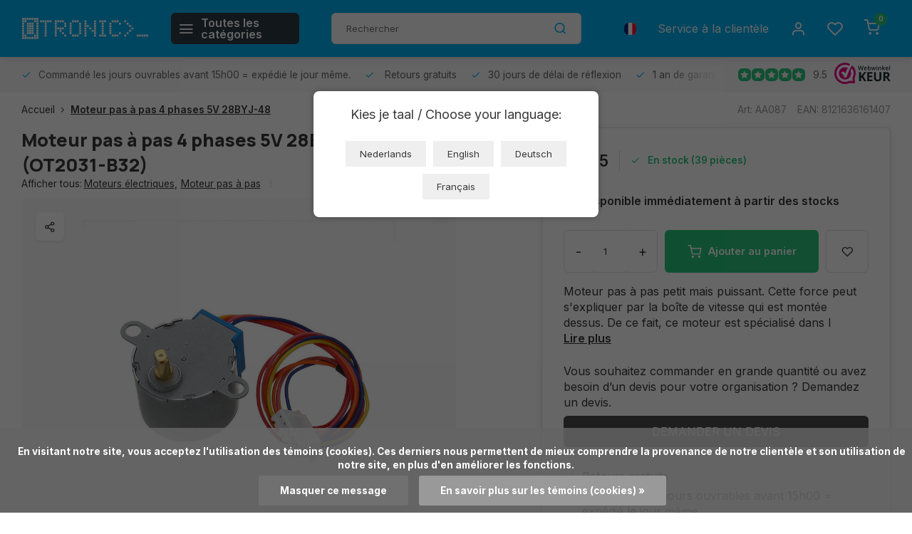

--- FILE ---
content_type: text/html;charset=utf-8
request_url: https://www.otronic.nl/fr/moteur-pas-a-pas-4-phases-5v-28byj-48.html
body_size: 20539
content:
<!DOCTYPE html><html lang="fr"><head><meta charset="utf-8"/><!-- [START] 'blocks/head.rain' --><!--

  (c) 2008-2026 Lightspeed Netherlands B.V.
  http://www.lightspeedhq.com
  Generated: 30-01-2026 @ 02:37:33

--><link rel="canonical" href="https://www.otronic.nl/fr/moteur-pas-a-pas-4-phases-5v-28byj-48.html"/><link rel="alternate" href="https://www.otronic.nl/fr/index.rss" type="application/rss+xml" title="Nouveaux produits"/><link href="https://cdn.webshopapp.com/assets/cookielaw.css?2025-02-20" rel="stylesheet" type="text/css"/><meta name="robots" content="noodp,noydir"/><meta property="og:url" content="https://www.otronic.nl/fr/moteur-pas-a-pas-4-phases-5v-28byj-48.html?source=facebook"/><meta property="og:site_name" content="OTRONIC"/><meta property="og:title" content="Moteur pas à pas 4 phases 5V 28BYJ-48"/><meta property="og:description" content="Moteur pas à pas petit mais puissant. Cette force peut s&#039;expliquer par la boîte de vitesse qui est montée dessus. De ce fait, ce moteur est spécialisé dans l"/><meta property="og:image" content="https://cdn.webshopapp.com/shops/346407/files/420568153/otronic-moteur-pas-a-pas-4-phases-5v-28byj-48.jpg"/><!--[if lt IE 9]><script src="https://cdn.webshopapp.com/assets/html5shiv.js?2025-02-20"></script><![endif]--><!-- [END] 'blocks/head.rain' --><meta http-equiv="X-UA-Compatible" content="IE=edge" /><title>Moteur pas à pas 4 phases 5V 28BYJ-48 - OTRONIC</title><meta name="description" content="Moteur pas à pas petit mais puissant. Cette force peut s&#039;expliquer par la boîte de vitesse qui est montée dessus. De ce fait, ce moteur est spécialisé dans l"><meta name="keywords" content="Otronic, Moteur, pas, à, pas, 4, phases, 5V, 28BYJ-48, Microcontrôleurs, Arduino, ESP32, ESP8266, capteurs, moteur DC, robot, robots, kits DIY, soudage, programmation, Arduino IDE, Raspberry Pi Pico, Raspberry Pi Pico W, prototypage, breadboard, co"><meta name="MobileOptimized" content="320"><meta name="HandheldFriendly" content="true"><meta name="viewport" content="width=device-width, initial-scale=1, initial-scale=1, minimum-scale=1, maximum-scale=1, user-scalable=no"><meta name="author" content="https://www.webdinge.nl/"><link rel="preload" href="https://fonts.googleapis.com/css2?family=Manrope:wght@800&amp;family=Inter:wght@400;600;700;800;900&display=swap" as="style"><link rel="preconnect" href="https://fonts.googleapis.com"><link rel="preconnect" href="https://fonts.gstatic.com" crossorigin><link rel="dns-prefetch" href="https://fonts.googleapis.com"><link rel="dns-prefetch" href="https://fonts.gstatic.com" crossorigin><link href='https://fonts.googleapis.com/css2?family=Manrope:wght@800&amp;family=Inter:wght@400;600;700;800;900&display=swap' rel='stylesheet'><link rel="preconnect" href="//cdn.webshopapp.com/" crossorigin><link rel="dns-prefetch" href="//cdn.webshopapp.com/"><link rel="preload" as="style" href="https://cdn.webshopapp.com/shops/346407/themes/181121/assets/department-v3-functions.css?20260101221346"><link rel="preload" as="style" href="https://cdn.webshopapp.com/shops/346407/themes/181121/assets/theme-department-v3.css?20260101221346"><link rel="preload" as="script" href="https://cdn.webshopapp.com/shops/346407/themes/181121/assets/department-v3-functions.js?20260101221346"><link rel="preload" as="script" href="https://cdn.webshopapp.com/shops/346407/themes/181121/assets/theme-department-v3.js?20260101221346"><link rel="preload" href="https://cdn.webshopapp.com/shops/346407/themes/181121/assets/slide1-mobile-image.png?20260101221346" as="image" media="(max-width: 752.99px)"><link rel="preload" href="https://cdn.webshopapp.com/shops/346407/themes/181121/assets/slide1-tablet-image.png?20260101221346" as="image" media="(min-width: 753px) and (max-width: 991.99px)"><link rel="shortcut icon" href="https://cdn.webshopapp.com/shops/346407/themes/181121/v/1811129/assets/favicon.ico?20230410104958" type="image/x-icon" /><link rel="stylesheet" href="https://cdn.webshopapp.com/shops/346407/themes/181121/assets/department-v3-functions.css?20260101221346" /><link rel="stylesheet" href="https://cdn.webshopapp.com/shops/346407/themes/181121/assets/theme-department-v3.css?20260101221346" /><script src="https://cdn.webshopapp.com/shops/346407/themes/181121/assets/jquery-3-5-1-min.js?20260101221346"></script><script>window.WEBP_ENABLED = 0</script><script>
 window.lazySizesConfig = window.lazySizesConfig || {};
 window.lazySizesConfig.lazyClass = 'lazy';
 window.lazySizesConfig.customMedia = {
    '--small': '(max-width: 752.99px)', //mob
    '--medium': '(min-width: 753px) and (max-width: 991.99px)', // tab
    '--large': '(min-width: 992px)'
 };
 document.addEventListener('lazybeforeunveil', function(e){
    var bg = e.target.getAttribute('data-bg');
    if(bg){
        e.target.style.backgroundImage = 'url(' + bg + ')';
    }
 });
</script><script type="application/ld+json">
[
  {
    "@context": "https://schema.org/",
    "@type": "Organization",
    "url": "https://www.otronic.nl/fr/",
    "name": "Otronic pour tous vos microcontrôleurs, capteurs et composants",
    "legalName": "OTRONIC",
    "description": "Moteur pas à pas petit mais puissant. Cette force peut s&#039;expliquer par la boîte de vitesse qui est montée dessus. De ce fait, ce moteur est spécialisé dans l",
    "logo": "https://cdn.webshopapp.com/shops/346407/themes/181121/v/2163063/assets/logo.png?20240214195837",
    "image": "https://cdn.webshopapp.com/shops/346407/themes/181121/assets/slide1-image.png?20260101221346",
    "contactPoint": {
      "@type": "ContactPoint",
      "contactType": "Customer service",
      "telephone": "023 - 234 04 88"
    },
    "address": {
      "@type": "PostalAddress",
      "streetAddress": "Crommelinbaan 61c",
      "addressLocality": "Cruquius (nabij Hoofddorp/Schiphol)",
      "postalCode": "2142 EX",
      "addressCountry": "Nederland"
    }
    ,
    "aggregateRating": {
        "@type": "AggregateRating",
        "bestRating": "10",
        "worstRating": "1",
        "ratingValue": "9.5",
        "reviewCount": "3200+",
        "url":"https://www.webwinkelkeur.nl/webshop/OTRONIC_1209365/reviews"
    }
      }
  ,
  {
  "@context": "https://schema.org",
  "@type": "BreadcrumbList",
    "itemListElement": [{
      "@type": "ListItem",
      "position": 1,
      "name": "Accueil",
      "item": "https://www.otronic.nl/fr/"
    },        {
      "@type": "ListItem",
      "position": 2,
      "name": "Moteur pas à pas 4 phases 5V 28BYJ-48",
      "item": "https://www.otronic.nl/fr/moteur-pas-a-pas-4-phases-5v-28byj-48.html"
    }         ]
  }
            ,
    {
      "@context": "https://schema.org/",
      "@type": "Product", 
      "name": "Otronic Moteur pas à pas 4 phases 5V 28BYJ-48",
      "url": "https://www.otronic.nl/fr/moteur-pas-a-pas-4-phases-5v-28byj-48.html",
      "productID": "140568805",
            "brand": {
        "@type": "Brand",
        "name": "Otronic"
      },
            "description": "Moteur pas à pas petit mais puissant. Cette force peut s&#039;expliquer par la boîte de vitesse qui est montée dessus. De ce fait, ce moteur est spécialisé dans l",      "image": [
            "https://cdn.webshopapp.com/shops/346407/files/420568153/1500x1500x2/otronic-moteur-pas-a-pas-4-phases-5v-28byj-48.jpg"            ],
      "gtin13": "8121636161407",      "mpn": "AA087",      "sku": "OT2031-B32",      "offers": {
        "@type": "Offer",
        "price": "2.95",
        "url": "https://www.otronic.nl/fr/moteur-pas-a-pas-4-phases-5v-28byj-48.html",
        "priceValidUntil": "2027-01-30",
        "priceCurrency": "EUR",
                "availability": "https://schema.org/InStock",
        "inventoryLevel": "39"
              }
      ,
      "aggregateRating": {
        "@type": "AggregateRating",
        "bestRating": "5",
        "worstRating": "1",
        "ratingValue": "4.8",
        "reviewCount": "5"
      },
      "review": [
                {
          "@type": "Review",
          "author": {
            "@type": "Person",
            "name": "Cor van Drunen"
          },
          "datePublished": "2025-09-25",
          "description": "Precies wat ik zocht.",
          "name": "",
          "reviewRating": {
            "@type": "Rating",
            "bestRating": "5",
            "ratingValue": "5",
            "worstRating": "1"
          }
        },        {
          "@type": "Review",
          "author": {
            "@type": "Person",
            "name": "Luc Marriott"
          },
          "datePublished": "2025-07-29",
          "description": "werkt prima",
          "name": "",
          "reviewRating": {
            "@type": "Rating",
            "bestRating": "5",
            "ratingValue": "4",
            "worstRating": "1"
          }
        },        {
          "@type": "Review",
          "author": {
            "@type": "Person",
            "name": "Erik Mosterd"
          },
          "datePublished": "2025-06-27",
          "description": "Prima product en dito prestaties voor deze prijs.",
          "name": "",
          "reviewRating": {
            "@type": "Rating",
            "bestRating": "5",
            "ratingValue": "5",
            "worstRating": "1"
          }
        },        {
          "@type": "Review",
          "author": {
            "@type": "Person",
            "name": "J. De Vries"
          },
          "datePublished": "2025-05-06",
          "description": "Doet wat ik verwachtte, niets meer niet minder.",
          "name": "",
          "reviewRating": {
            "@type": "Rating",
            "bestRating": "5",
            "ratingValue": "5",
            "worstRating": "1"
          }
        },        {
          "@type": "Review",
          "author": {
            "@type": "Person",
            "name": "Bram Werbrouck"
          },
          "datePublished": "2025-03-17",
          "description": "Doet wat het moet doen",
          "name": "",
          "reviewRating": {
            "@type": "Rating",
            "bestRating": "5",
            "ratingValue": "5",
            "worstRating": "1"
          }
        }      ]
          }
      ]
</script><style>.kiyoh-shop-snippets {	display: none !important;}</style></head><body><div class="main-container three-lines"><header id="header"><div class="inner-head"><div class="header flex flex-align-center flex-between container"><div class="logo flex flex-align-center  rect "><a href="https://www.otronic.nl/fr/" title="OTRONIC" ><img src="https://cdn.webshopapp.com/shops/346407/files/420613530/otronic-logo-web-wit.svg" alt="OTRONIC" width="200" height="60" class="visible-mobile visible-tablet" /><img src="https://cdn.webshopapp.com/shops/346407/files/420613530/otronic-logo-web-wit.svg" alt="OTRONIC" width="200" height="60"  class="visible-desktop" /></a><a class=" all-cats btn-hover open_side" data-mposition="left" data-menu="cat_menu" href="javascript:;"><i class="icon-menu"></i><span class="visible-desktop">Toutes les catégories</span></a></div><div class="search search-desk flex1 visible-desktop"><form action="https://www.otronic.nl/fr/search/" method="get"><div class="clearable-input flex"><input type="text" name="q" class="search-query" autocomplete="off" placeholder="Rechercher" value="" x-webkit-speech/><span class="clear-search" data-clear-input><i class="icon-x"></i>Effacer</span><button type="submit" class="btn"><i class="icon-search"></i></button></div></form></div><div class="tools-wrap flex flex-align-center"><div class="settings langs visible-desktop"><div class="select-dropdown flex flex-align-center flex-between"><span data-toggle="dropdown" class="flex flex-column btn-hover"><img src="https://cdn.webshopapp.com/shops/346407/themes/181121/assets/flag-fr.svg?20260101221346" alt="" width="17" height="17"/></span><div class="dropdown-menu" role="menu"><a href="https://www.otronic.nl/nl/go/product/140568805" lang="nl" title="Nederlands"><img class="flag-icon" src="https://cdn.webshopapp.com/shops/346407/themes/181121/assets/flag-nl.svg?20260101221346" alt="Nederlands" width="17" height="17"/></a><a href="https://www.otronic.nl/de/go/product/140568805" lang="de" title="Deutsch"><img class="flag-icon" src="https://cdn.webshopapp.com/shops/346407/themes/181121/assets/flag-de.svg?20260101221346" alt="Deutsch" width="17" height="17"/></a><a href="https://www.otronic.nl/en/go/product/140568805" lang="en" title="English"><img class="flag-icon" src="https://cdn.webshopapp.com/shops/346407/themes/181121/assets/flag-en.svg?20260101221346" alt="English" width="17" height="17"/></a><a href="https://www.otronic.nl/fr/go/product/140568805" lang="fr" title="Français"><img class="flag-icon" src="https://cdn.webshopapp.com/shops/346407/themes/181121/assets/flag-fr.svg?20260101221346" alt="Français" width="17" height="17"/></a></div></div></div><div class="tool service visible-desktop"><a class="flex flex-align-center btn-hover" href="https://www.otronic.nl/fr/service/">Service à la clientèle</a></div><div class="tool myacc"><a class="flex flex-align-center btn-hover open_side" href="javascript:;" data-menu="acc_login" data-mposition="right"><i class="icon-user"></i></a></div><div class="tool wishlist"><a class="flex flex-align-center btn-hover open_side" href="javascript:;" data-menu="acc_login" data-mposition="right"><i class="icon-heart"></i></a></div><div class="tool mini-cart"><a href="javascript:;" class="flex flex-column flex-align-center btn-hover open_side" data-menu="cart" data-mposition="right"><span class="i-wrap"><span class="ccnt">0</span><i class="icon-shopping-cart"></i></span></a></div></div></div></div><div class="search visible-mobile visible-tablet search-mob"><form action="https://www.otronic.nl/fr/search/" method="get"><div class="clearable-input flex"><input type="text" name="q" class="search-query" autocomplete="off" placeholder="Rechercher" value="" x-webkit-speech/><span class="clear-search" data-clear-input><i class="icon-x"></i>Effacer</span><span class="btn"><i class="icon-search"></i></span></div></form><a class="flex flex-align-center btn-hover" href="https://www.otronic.nl/fr/service/"><i class="icon-help-circle"></i></a><a href="javascript:;" title="Comparer les produits" class="open_side compare-trigger  hidden-desktop" data-menu="compare" data-mposition="right"><i class="icon-sliders icon_w_text"></i><span class="comp-cnt">0</span></a></div></header><div id="top"><div class="top container flex flex-align-center flex-between"><div class="usp-car swiper normal carloop_1" 
         id="carousel1573766158" 
         data-sw-loop="true"         data-sw-auto="true"
      ><div class="swiper-wrapper"><div class="usp swiper-slide"><a href="https://www.otronic.nl/fr/usp1_link/" title="Commandé les jours ouvrables avant 15h00 = expédié le jour même."><i class=" icon-check icon_w_text"></i><span class="usp-text">
               Commandé les jours ouvrables avant 15h00 = expédié le jour même.
               <span class="usp-subtext"></span></span></a></div><div class="usp swiper-slide"><i class=" icon-check icon_w_text"></i><span class="usp-text">
               Retours gratuits
               <span class="usp-subtext"></span></span></div><div class="usp swiper-slide"><a href="https://www.otronic.nl/fr/usp3_link/" title="30 jours de délai de réflexion"><i class=" icon-check icon_w_text"></i><span class="usp-text">
               30 jours de délai de réflexion
               <span class="usp-subtext"></span></span></a></div><div class="usp swiper-slide"><a href="https://www.otronic.nl/fr/usp4_link/" title="1 an de garantie"><i class=" icon-check icon_w_text"></i><span class="usp-text">
               1 an de garantie
               <span class="usp-subtext"></span></span></a></div></div></div><div class="visible-desktop visible-tablet score-wrap-shadow"><div class="swipe__overlay swipe-module__overlay--end"></div><div class="shop-score review flex "><div class="item-rating flex"><span class="star icon-star-full211 on"></span><span class="star icon-star-full211 on"></span><span class="star icon-star-full211 on"></span><span class="star icon-star-full211 on"></span><span class="star icon-star-full211 on"></span></div><div class="text">
  	9.5
  	<a class="visible-desktop" href="https://www.webwinkelkeur.nl/webshop/OTRONIC_1209365/reviews"><picture><img src="https://cdn.webshopapp.com/assets/blank.gif?2025-02-20" data-src="https://cdn.webshopapp.com/shops/346407/themes/181121/assets/tm-wwk.svg?20260101221346" alt="tm-wwk" width="30" height="30" class="lazy"/></picture></a></div><a class="abs-link" target="_blank" href="https://www.webwinkelkeur.nl/webshop/OTRONIC_1209365/reviews"></a></div></div></div></div><link href="https://cdn.webshopapp.com/shops/346407/themes/181121/assets/product.css?20260101221346" rel="stylesheet" type='text/css' /><script src="https://cdn.webshopapp.com/shops/346407/themes/181121/assets/product.js?20260101221346"></script><div class="product-content container"><div class="art_bread_wrap flex flex-between"><div class="breadcrumb-container flex flex-align-center flex-wrap"><a class="go-back hidden-desktop" href="javascript: history.go(-1)"><i class="icon-chevron-left icon_w_text"></i>Retour</a><a class="visible-desktop " href="https://www.otronic.nl/fr/" title="Accueil">Accueil<i class="icon-chevron-right"></i></a><a href="https://www.otronic.nl/fr/moteur-pas-a-pas-4-phases-5v-28byj-48.html" class="visible-desktop active">Moteur pas à pas 4 phases 5V 28BYJ-48</a></div><div class="artcode_wrap flex flex-align-center"><span class="art_code">Art: AA087</span><span class="art_code">EAN: 8121636161407</span></div></div><div class="flex flex-between flex-column"><div class="images item small p-carousel  solid"><div class="header flex flex-column"><div class="title-wrap flex"><h1 class="title">Moteur pas à pas 4 phases 5V 28BYJ-48 (OT2031-B32)</h1></div><div class="single-meta flex flex-align-center flex-wrap"><span class="brand-name visible-desktop flex flex-align-center">Afficher tous:
                  <a href="https://www.otronic.nl/fr/moteurs-electriques/" class="brand-name">Moteurs électriques<em>,</em></a><a href="https://www.otronic.nl/fr/moteurs-electriques/moteur-pas-a-pas/" class="brand-name">Moteur pas à pas</a><i class="icon_w_text text_w_icon icon-more-vertical"></i></span></div></div><div class="carousel-wrap flex flex-column"><div id="carouselMain" class="swiper-overflow"><div class="main-images swiper" data-sw-thumbs="true"><div class="label flex"><span class="new" style="background-color:14;"></span></div><div class="media-labels label flex visible-desktop"><div class="media-btn share"><i class="icon-share-2"></i><div class="socials flex flex-align-center"><a onclick="return !window.open(this.href,'Moteur pas à pas 4 phases 5V 28BYJ-48', 'width=500,height=500')" href="https://twitter.com/intent/tweet?status=Moteur pas à pas 4 phases 5V 28BYJ-48+https://www.otronic.nl/fr/moteur-pas-a-pas-4-phases-5v-28byj-48.html" class="btn-round" target="_blank"><i class="icon-twitter"></i></a><a onclick="return !window.open(this.href,'Moteur pas à pas 4 phases 5V 28BYJ-48', 'width=500,height=500')" href="https://www.facebook.com/sharer/sharer.php?u=https://www.otronic.nl/fr/moteur-pas-a-pas-4-phases-5v-28byj-48.html&title=Moteur pas à pas 4 phases 5V 28BYJ-48" class="btn-round" target="_blank"><i class="icon-fb"></i></a><a onclick="return !window.open(this.href,'Moteur pas à pas 4 phases 5V 28BYJ-48', 'width=500,height=500')" href="https://pinterest.com/pin/create/button/?media=https://cdn.webshopapp.com/shops/346407/files/420568153/image.jpg&url=https://www.otronic.nl/fr/moteur-pas-a-pas-4-phases-5v-28byj-48.html&is_video=false&description=Moteur pas à pas 4 phases 5V 28BYJ-48" class="btn-round" target="_blank"><i class="icon-pinterest1"></i></a><a href="https://api.whatsapp.com/send?text=Moteur pas à pas 4 phases 5V 28BYJ-48+https://www.otronic.nl/fr/moteur-pas-a-pas-4-phases-5v-28byj-48.html"><i class="icon-whatsapp"></i></a></div></div></div><div class="swiper-wrapper"><div class="swiper-slide"><a href=" https://cdn.webshopapp.com/shops/346407/files/420568153/otronic-moteur-pas-a-pas-4-phases-5v-28byj-48.jpg" data-fancybox="gallery" class="greyed"><picture class="flex"><img src="https://cdn.webshopapp.com/assets/blank.gif?2025-02-20" data-src="https://cdn.webshopapp.com/shops/346407/files/420568153/700x700x2/otronic-moteur-pas-a-pas-4-phases-5v-28byj-48.jpg" alt="Otronic Moteur pas à pas 4 phases 5V 28BYJ-48" class="lazy img-responsive" width="500" height="500" /></picture></a></div></div></div><div class="swiper-pagination" id="page312565396"></div><div class="swiper-scrollbar" id="scroll1472401829"></div><a class="swiper-prev btn-hover" id="control1015869496"><i class="icon-chevron-left"></i></a><a class="swiper-next btn-hover" id="control1938351194"><i class="icon-chevron-right"></i></a></div><div id="carouselThumb" class="swiper-overflow"><div class="thumb-images swiper visible-desktop"><div class="swiper-wrapper"><span class="swiper-slide square small rect"><picture><img src="https://cdn.webshopapp.com/assets/blank.gif?2025-02-20" data-src="https://cdn.webshopapp.com/shops/346407/files/420568153/otronic-moteur-pas-a-pas-4-phases-5v-28byj-48.jpg" alt="Otronic Moteur pas à pas 4 phases 5V 28BYJ-48" class="lazy" width="80" height="80" /></picture></span></div></div><a class="swiper-prev btn-hover" id="control2145298444"><i class="icon-chevron-left"></i></a><a class="swiper-next btn-hover" id="control1034751276"><i class="icon-chevron-right"></i></a></div></div></div><div class="meta item"><form action="https://www.otronic.nl/fr/cart/add/277465034/" id="product_configure_form" method="post" ><div class="pr-st-wrap flex"><div class="pricing"><span class="item-price"><span class="reg_p">€2,95 </span></span></div><div class="stock-level"><span class="color-green"><i class="icon-check icon_w_text"></i>En stock (39 pièces)</span></div></div><div class="product-add  custom-select checkbox" data-product_id="140568805"><input type="hidden" name="bundle_id" id="product_configure_bundle_id" value=""></div><span class="delivery"><i class="icon-truck icon_w_text"></i>Disponible immédiatement à partir des stocks</span><div class="adding flex flex-align-center make-sticky"><div class="errors"><span class="subtitle">Champs obligatoires:</span><ul class="config_errors"></ul></div><div class="quantity-input flex1"><div class="input-wrap is_pp"><a href="javascript:;" class="down quantity-btn " data-way="down">-</a><input type="number" pattern="/d*" name="quantity" value="1" min="1" ><a href="javascript:;" class="up quantity-btn " data-way="up">+</a></div></div><button type="submit" class="pp_is_add_btn pb flex2 btn btn1 stay" title="Ajouter au panier"><i class="icon-shopping-cart icon_w_text"></i><span class="ct_small">Ajouter au panier</span></button><a class="wl-btn btn-hover open_side" href="javascript:;" data-menu="acc_login" data-mposition="right"><i class="icon-heart"></i></a></div><div class="description">Moteur pas à pas petit mais puissant. Cette force peut s'expliquer par la boîte de vitesse qui est montée dessus. De ce fait, ce moteur est spécialisé dans l<a href="#description" class="goSmoothly" data-click>Lire plus</a></div></form><div class="offer-request flex flex-column" style="margin-top: 1.5em;"><p style="margin-bottom: 0.5em;">
    Vous souhaitez commander en grande quantité ou avez besoin d’un devis pour votre organisation ? Demandez un devis.
  </p><a href="#" class="btn btn2" id="toggleOfferForm">DEMANDER UN DEVIS</a></div><div class="offer-form-wrapper" style="display: none; margin-top: 1em;"><form id="offerRequestForm" class="offer-form flex flex-column" style="gap: 1em;"><input type="hidden" name="product_title" value="Moteur pas à pas 4 phases 5V 28BYJ-48"><input type="hidden" name="sku" value="AA087"><input type="hidden" name="language" value="fr"><input type="hidden" name="product_price" value="2.95"><input type="hidden" name="stock_level" value="39"><label>Produit:<br><input type="text" value="Moteur pas à pas 4 phases 5V 28BYJ-48" disabled></label><label>SKU:<br><input type="text" value="AA087" disabled></label><label>Quantité souhaitée:<br><input type="number" name="quantity" required></label><hr><label>Nom de l&#039;entreprise:<br><input type="text" name="company" required></label><label>Personne de contact:<br><input type="text" name="contact" required></label><label>Adresse e-mail:<br><input type="email" name="email" required></label><label>Rue et numéro:<br><input type="text" name="street" required></label><label>Code postal:<br><input type="text" name="postcode" required></label><label>Ville:<br><input type="text" name="city" required></label><label>Pays:
      <select name="country" required><option value="Nederland" selected>Nederland</option><option value="België">België</option><option value="France">France</option><option value="Deutschland">Deutschland</option><option disabled>──────────</option><option value="Shqipëria">Shqipëria</option><option value="Andorra">Andorra</option><option value="Հայաստան">Հայաստան</option><option value="Österreich">Österreich</option><option value="Azərbaycan">Azərbaycan</option><option value="Bosna i Hercegovina">Bosna i Hercegovina</option><option value="България">България</option><option value="Hrvatska">Hrvatska</option><option value="Κύπρος">Κύπρος</option><option value="Česká republika">Česká republika</option><option value="Danmark">Danmark</option><option value="Eesti">Eesti</option><option value="Suomi">Suomi</option><option value="საქართველო">საქართველო</option><option value="Ελλάδα">Ελλάδα</option><option value="Magyarország">Magyarország</option><option value="Ísland">Ísland</option><option value="Éire">Éire</option><option value="Italia">Italia</option><option value="Қазақстан">Қазақстан</option><option value="Kosova">Kosova</option><option value="Latvija">Latvija</option><option value="Liechtenstein">Liechtenstein</option><option value="Lietuva">Lietuva</option><option value="Luxembourg">Luxembourg</option><option value="Malta">Malta</option><option value="Moldova">Moldova</option><option value="Monaco">Monaco</option><option value="Crna Gora">Crna Gora</option><option value="Северна Македонија">Северна Македонија</option><option value="Norge">Norge</option><option value="Polska">Polska</option><option value="Portugal">Portugal</option><option value="România">România</option><option value="San Marino">San Marino</option><option value="Srbija">Srbija</option><option value="Slovenija">Slovenija</option><option value="Slovensko">Slovensko</option><option value="España">España</option><option value="Sverige">Sverige</option><option value="Schweiz">Schweiz</option><option value="Città del Vaticano">Città del Vaticano</option><option value="United Kingdom">United Kingdom</option></select></label><label>Votre référence:<br><input type="text" name="reference"></label><button type="submit" class="btn btn1">ENVOYER LA DEMANDE</button></form><div id="offerThanks" style="display:none; margin-top: 1em; color: green;"><strong>Merci pour votre demande.</strong><br>Vous recevrez le devis dans votre boîte mail dans quelques minutes.
  </div></div><div class="product-usps"><div class="prod-usp flex"><i class="icon-check icon_w_text"></i><span>Retours gratuits
       </span></div><div class="prod-usp flex"><i class="icon-check icon_w_text"></i><span>Commandé les jours ouvrables avant 15h00 = expédié le jour même.</span></div><div class="prod-usp flex"><i class="icon-check icon_w_text"></i><span>30 jours de délai de réflexion</span></div><div class="prod-usp flex"><i class="icon-check icon_w_text"></i><span>1 an de garantie</span></div></div><br></div></div><nav class="product-menu visible-desktop"><div class="container flex"><ul class="list-inline flex1"><li><a href="#sec_1" class="goMenu">Description du produit</a></li><li><a href="#sec_5" class="goMenu">Produits connexes</a></li><li><a href="#sec_6" class="goMenu">Vu(s) récemment</a></li></ul><div class="secondary_add flex flex-align-center"><img class="lazy" src="https://cdn.webshopapp.com/shops/346407/files/420568153/40x40x2/moteur-pas-a-pas-4-phases-5v-28byj-48.jpg" alt="Moteur pas à pas 4 phases 5V 28BYJ-48" width="40" height="40" /><span class="flex1"><span class="sec-title">Moteur pas à pas 4 phases 5V 28BYJ-48</span><div class="pricing"><span class="item-price"><span class="reg_p">€2,95</span></span></div></span><button type="submit" class="pp_is_add_btn add_sec btn btn1 stay" title="Ajouter au panier"><i class="icon-shopping-cart"></i></button></div></div></nav><section class="product-desc flex flex-between flex-column container"><div class="col-left flex flex-column"><div id="sec_1" class="spacer"><div class="product-block" id="description"><div class="menu-toggle active"><span class="title">Description<i class="icon_w_text icon-chevron-down visible-mobile visible-tablet"></i></span><div class="toggle flex-column desc-wrap toggle-content  "><p>Moteur pas à pas petit mais puissant. Cette force peut s'expliquer par la boîte de vitesse qui est montée dessus. De ce fait, ce moteur est spécialisé dans la puissance et la précision. Ce moteur pas à pas est contrôlé au moyen de 4 phases avec 5 fils, il est même possible de passer le moteur en 2 phases.</p><p><strong>Propriétés</strong><br />- Longueur du câble : 24cm <br />- Diamètre : 28 mm<br />- Tension : 5V<br />- Fréquence de traction à vide : > 600 Hz<br />- Phase : 4<br />- Traction à vide- fréquence de sortie : &gt;1000 Hz<br />- Rapport : 1/64<br />- Force de traction : &gt;34,3 mN.m (120Hz)<br />- Angle de pas : 5,625 x 1/64< br / >- Force d'auto-positionnement : >34,3 mN.m<br />- DCR : 200ohm +/- 7% (25'C)<br />- Température : &lt; 40 K (120Hz)<br />- Résistance d'isolement : >10 Mohm (500V)<br />- Production sonore : &lt; 40 dB (120Hz, Sans charge, 10cm)<br />- Diélectrique : AC 600V / 1mA / 1s<br />- Classe d'isolation : A</p><p><b>Dimensions</b><br> Longueur : 4,2 cm<br> Largeur : 2,9 cm<br> Hauteur : 3,1 cm<br></p></div></div></div></div><div id="sec_2" class="spacer"></div><div id="sec_3" class="spacer"><div class="reviews product-block" id="reviews"><div class="menu-toggle"><span class="title">
      Évaluations
      <div class="item-rating flex flex-align-center"><span class="star icon-star-full211 off"></span><span class="star icon-star-full211 off"></span><span class="star icon-star-full211 off"></span><span class="star icon-star-full211 off"></span><span class="star icon-star-full211 off"></span><span class="act_score">9.6/10</span></div><i class="icon_w_text icon-chevron-down visible-mobile visible-tablet"></i></span><div class="toggle flex-column"><div class="header flex flex-column"><div class="score"><input id="score_5" type="checkbox" name="score"/><label for="score_5" class="item-rating flex flex-align-center" data-score="5" ><span class="range-amt">5 stars</span><span class="progress"><span class="chart" style="width:80%"></span></span><span class="range-cnt">4 évaluations</span></label></div><div class="score"><input id="score_4" type="checkbox" name="score"/><label for="score_4" class="item-rating flex flex-align-center" data-score="4" ><span class="range-amt">4 stars</span><span class="progress"><span class="chart" style="width:20%"></span></span><span class="range-cnt">1 review</span></label></div><div class="score"><input id="score_3" type="checkbox" name="score"/><label for="score_3" class="item-rating flex flex-align-center" data-score="3" ><span class="range-amt">3 stars</span><span class="progress"><span class="chart" style="width:0%"></span></span><span class="range-cnt">0 évaluations</span></label></div><div class="score"><input id="score_2" type="checkbox" name="score"/><label for="score_2" class="item-rating flex flex-align-center" data-score="2" ><span class="range-amt">2 stars</span><span class="progress"><span class="chart" style="width:0%"></span></span><span class="range-cnt">0 évaluations</span></label></div><div class="score"><input id="score_1" type="checkbox" name="score"/><label for="score_1" class="item-rating flex flex-align-center" data-score="1" ><span class="range-amt">1 star</span><span class="progress"><span class="chart" style="width:0%"></span></span><span class="range-cnt">0 évaluations</span></label></div></div><div class="reviews-inner scroll flex2"><div class="review-container" data-score="5" ><div class="item-rating flex flex-align-center"><span class="star icon-star-full211 on"></span><span class="star icon-star-full211 on"></span><span class="star icon-star-full211 on"></span><span class="star icon-star-full211 on"></span><span class="star icon-star-full211 on"></span></div><span class="reviewer">Cor van Drunen</span><p class="content">Precies wat ik zocht.</p><span class="review-date">Publié le 25/09/2025</span></div><div class="review-container" data-score="4" ><div class="item-rating flex flex-align-center"><span class="star icon-star-full211 on"></span><span class="star icon-star-full211 on"></span><span class="star icon-star-full211 on"></span><span class="star icon-star-full211 on"></span><span class="star icon-star-full211 off"></span></div><span class="reviewer">Luc Marriott</span><p class="content">werkt prima</p><span class="review-date">Publié le 29/07/2025</span></div><div class="review-container" data-score="5" ><div class="item-rating flex flex-align-center"><span class="star icon-star-full211 on"></span><span class="star icon-star-full211 on"></span><span class="star icon-star-full211 on"></span><span class="star icon-star-full211 on"></span><span class="star icon-star-full211 on"></span></div><span class="reviewer">Erik Mosterd</span><p class="content">Prima product en dito prestaties voor deze prijs.</p><span class="review-date">Publié le 27/06/2025</span></div><div class="review-container" data-score="5" ><div class="item-rating flex flex-align-center"><span class="star icon-star-full211 on"></span><span class="star icon-star-full211 on"></span><span class="star icon-star-full211 on"></span><span class="star icon-star-full211 on"></span><span class="star icon-star-full211 on"></span></div><span class="reviewer">J. De Vries</span><p class="content">Doet wat ik verwachtte, niets meer niet minder.</p><span class="review-date">Publié le 06/05/2025</span></div><div class="review-container" data-score="5" ><div class="item-rating flex flex-align-center"><span class="star icon-star-full211 on"></span><span class="star icon-star-full211 on"></span><span class="star icon-star-full211 on"></span><span class="star icon-star-full211 on"></span><span class="star icon-star-full211 on"></span></div><span class="reviewer">Bram Werbrouck</span><p class="content">Doet wat het moet doen</p><span class="review-date">Publié le 17/03/2025</span></div></div><a href="#writeareview" data-fancybox class="btn btn2">Ajouter un avis</a></div></div><div class="wd-popup" id="writeareview" style="display:none;"><form id="gui-form" action="https://www.otronic.nl/fr/account/reviewPost/140568805/" method="post"><input type="hidden" name="key" value="0210030a69ad0c7a5df9d9cf42dd6f2c"/><div class="title">Ajouter un avis</div><label for="gui-form-name">Nom: <em>*</em></label><input id="gui-form-name" class="gui-validate" type="text" name="name" value="" placeholder="Nom" required/><div class="gui-field"><label for="gui-form-name">Note: <em>*</em></label><fieldset class="rating flex flex-align-center"><input type="radio" id="star5" name="score" value="5" /><label for="star5" title=""><i class="star icon-star-full211"></i></label><input type="radio" id="star4" name="score" value="4" /><label for="star4" title=""><i class="star icon-star-full211"></i></label><input type="radio" id="star3" name="score" value="3" /><label for="star3" title=""><i class="star icon-star-full211"></i></label><input type="radio" id="star2" name="score" value="2" /><label for="star2" title=""><i class="star icon-star-full211"></i></label><input type="radio" id="star1" name="score" value="1" required /><label for="star1" title=""><i class="star icon-star-full211"></i></label></fieldset><div class="points flex"><fieldset class="flex flex-column flex1 left-col"><div class="point flex flex-align-center"><label for="plus1" title="" class="pi"><i class="icon-plus"></i></label><input type="text" name="plus" id="plus1" value="" /></div><div class="point flex flex-align-center"><label for="plus2" title="" class="pi"><i class="icon-plus"></i></label><input type="text" name="plus" id="plus2" value="" /></div><div class="point flex flex-align-center"><label for="plus3" title="" class="pi"><i class="icon-plus"></i></label><input type="text" name="plus" id="plus3" value="" /></div></fieldset><fieldset class="flex flex-column flex1 right-col"><div class="point flex flex-align-center"><label for="minus1" title="" class="pi"><i class="icon-minus"></i></label><input type="text" name="minus" id="minus1" value="" /></div><div class="point flex flex-align-center"><label for="minus2" title="" class="pi"><i class="icon-minus"></i></label><input type="text" name="minus" id="minus2" value="" /></div><div class="point flex flex-align-center"><label for="minus3" title="" class="pi"><i class="icon-minus"></i></label><input type="text" name="minus" id="minus3" value="" /></div></fieldset></div></div><label for="gui-form-review">Évaluation: <em>*</em></label><textarea id="gui-form-review" class="gui-validate" name="review" placeholder="Évaluation" style="width:100%;" required></textarea><div class="rating-error alert-error flex flex-align-center"><i class="icon_w_text icon-x"></i><span>Please tell us the amount of stars you give ths product</span></div><button type="submit" class="add_review btn btn1" title="Ajouter un avis">Ajouter un avis</button></form></div></div><script>
  $(function(){
    
    $('.add_review').on('click', function(e){
      e.preventDefault()
      var set_stars = $('.rating input:checked').val()
      if( typeof set_stars != 'undefined' ){
        $('.rating-error').css('display', 'none')
        var points = []
        $('.points input').each(function(){
          if($(this).val() != '' ){
            points.push({[$(this).attr('name') == 'plus' ? 'plus' : 'minus'] : $(this).val() });
          }
        });
        $.ajax({
          url: $('#gui-form').attr('action'),
          type: "POST",
          data :{
            key: $('#gui-form input[name=key]').val(),
            name: $('#gui-form input[name=name]').val() + JSON.stringify(points),
            email: $('#gui-form input[name=email]').val(),
            score: $('.rating input:checked').val(),
            review: $('#gui-form-review').val()
          },
          success: function(data) {
            location.href='https://www.otronic.nl/fr/services/challenge/';
          }
        });
      } else{
        $('.rating-error').css('display', 'flex')
      }
    });
  });
</script></div><div id="sec_4" class="spacer"></div></div><div class="col-right flex flex-column"><div id="sec_5" class="spacer"><div id="related" ><div class="menu-toggle"><span class="title">Aussi intéressant pour vous :<i class="icon_w_text icon-chevron-down visible-mobile visible-tablet"></i></span><div class="toggle flex-column"><div class="item item-list small-list small-list-pp flex"
         data-handle="https://www.otronic.nl/fr/module-generateur-dimpulsions-a-frequence-reglable.html"
         data-vid="277463325"
         data-extrainfo="none"><div class="item-image-container greyed small rect"><a href="https://www.otronic.nl/fr/module-generateur-dimpulsions-a-frequence-reglable.html" title="Module générateur d&#039;impulsions à fréquence réglable NE555"><img src="https://cdn.webshopapp.com/assets/blank.gif?2025-02-20"
                 data-src="https://cdn.webshopapp.com/shops/346407/files/420564159/100x100x2/module-generateur-dimpulsions-a-frequence-reglable.jpg"
                 alt="Otronic Module générateur d&#039;impulsions à fréquence réglable NE555" class="lazy" width="80" height="80" /></a></div><div class="item-meta-container flex1 flex flex-column"><a class="item-name" href="https://www.otronic.nl/fr/module-generateur-dimpulsions-a-frequence-reglable.html" title="Otronic Module générateur d&#039;impulsions à fréquence réglable NE555">
                    Module générateur d&#039;impulsions à fréquence réglable NE555
        </a><div class="item-price-container flex"><span class="item-price">
                                  €1,60                                              </span></div></div><div class="item-price-container flex flex-column"><a href="https://www.otronic.nl/fr/module-generateur-dimpulsions-a-frequence-reglable.html" class="go btn btn1"><i class="icon-chevron-right"></i></a></div></div><div class="item item-list small-list small-list-pp flex"
         data-handle="https://www.otronic.nl/fr/encodeur-rotatif-hw-040-pour-arduino-sans-capuchon.html"
         data-vid="277463946"
         data-extrainfo="none"><div class="item-image-container greyed small rect"><a href="https://www.otronic.nl/fr/encodeur-rotatif-hw-040-pour-arduino-sans-capuchon.html" title="Encodeur rotatif HW-040 pour Arduino - sans capuchon"><img src="https://cdn.webshopapp.com/assets/blank.gif?2025-02-20"
                 data-src="https://cdn.webshopapp.com/shops/346407/files/420565505/100x100x2/encodeur-rotatif-hw-040-pour-arduino-sans-capuchon.jpg"
                 alt="Otronic Encodeur rotatif HW-040 pour Arduino - sans capuchon" class="lazy" width="80" height="80" /></a></div><div class="item-meta-container flex1 flex flex-column"><a class="item-name" href="https://www.otronic.nl/fr/encodeur-rotatif-hw-040-pour-arduino-sans-capuchon.html" title="Otronic Encodeur rotatif HW-040 pour Arduino - sans capuchon">
                    Encodeur rotatif HW-040 pour Arduino - sans capuchon
        </a><div class="item-price-container flex"><span class="item-price">
                                  €2,00                                              </span></div></div><div class="item-price-container flex flex-column"><a href="https://www.otronic.nl/fr/encodeur-rotatif-hw-040-pour-arduino-sans-capuchon.html" class="go btn btn1"><i class="icon-chevron-right"></i></a></div></div><div class="item item-list small-list small-list-pp flex"
         data-handle="https://www.otronic.nl/fr/encodeur-rotatif-hw-040-avec-capuchon-en-aluminium.html"
         data-vid="277464391"
         data-extrainfo="none"><div class="item-image-container greyed small rect"><a href="https://www.otronic.nl/fr/encodeur-rotatif-hw-040-avec-capuchon-en-aluminium.html" title="Encodeur rotatif HW-040 avec capuchon en aluminium pour Arduino"><img src="https://cdn.webshopapp.com/assets/blank.gif?2025-02-20"
                 data-src="https://cdn.webshopapp.com/shops/346407/files/420566533/100x100x2/encodeur-rotatif-hw-040-avec-capuchon-en-aluminium.jpg"
                 alt="Otronic Encodeur rotatif HW-040 avec capuchon en aluminium pour Arduino" class="lazy" width="80" height="80" /></a></div><div class="item-meta-container flex1 flex flex-column"><a class="item-name" href="https://www.otronic.nl/fr/encodeur-rotatif-hw-040-avec-capuchon-en-aluminium.html" title="Otronic Encodeur rotatif HW-040 avec capuchon en aluminium pour Arduino">
                    Encodeur rotatif HW-040 avec capuchon en aluminium pour Arduino
        </a><div class="item-price-container flex"><span class="item-price">
                                  €2,40                                              </span></div></div><div class="item-price-container flex flex-column"><a href="https://www.otronic.nl/fr/encodeur-rotatif-hw-040-avec-capuchon-en-aluminium.html" class="go btn btn1"><i class="icon-chevron-right"></i></a></div></div><div class="item item-list small-list small-list-pp flex"
         data-handle="https://www.otronic.nl/fr/motoreducteur-6v-dc-77rpm-25ga-370.html"
         data-vid="277465311"
         data-extrainfo="none"><div class="item-image-container greyed small rect"><a href="https://www.otronic.nl/fr/motoreducteur-6v-dc-77rpm-25ga-370.html" title="Motoréducteur 6V DC 77rpm 25GA-370"><img src="https://cdn.webshopapp.com/assets/blank.gif?2025-02-20"
                 data-src="https://cdn.webshopapp.com/shops/346407/files/420568958/100x100x2/motoreducteur-6v-dc-77rpm-25ga-370.jpg"
                 alt="Otronic Motoréducteur 6V DC 77rpm 25GA-370" class="lazy" width="80" height="80" /></a></div><div class="item-meta-container flex1 flex flex-column"><a class="item-name" href="https://www.otronic.nl/fr/motoreducteur-6v-dc-77rpm-25ga-370.html" title="Otronic Motoréducteur 6V DC 77rpm 25GA-370">
                    Motoréducteur 6V DC 77rpm 25GA-370
        </a><div class="item-price-container flex"><span class="item-price">
                                  €8,35                                              </span></div></div><div class="item-price-container flex flex-column"><a href="https://www.otronic.nl/fr/motoreducteur-6v-dc-77rpm-25ga-370.html" class="go btn btn1"><i class="icon-chevron-right"></i></a></div></div><div class="item item-list small-list small-list-pp flex"
         data-handle="https://www.otronic.nl/fr/motoreducteur-6v-dc-280rpm-25ga-370.html"
         data-vid="277465314"
         data-extrainfo="none"><div class="item-image-container greyed small rect"><a href="https://www.otronic.nl/fr/motoreducteur-6v-dc-280rpm-25ga-370.html" title="Motoréducteur 6V DC 280rpm 25GA-370"><img src="https://cdn.webshopapp.com/assets/blank.gif?2025-02-20"
                 data-src="https://cdn.webshopapp.com/shops/346407/files/420568971/100x100x2/motoreducteur-6v-dc-280rpm-25ga-370.jpg"
                 alt="Otronic Motoréducteur 6V DC 280rpm 25GA-370" class="lazy" width="80" height="80" /></a></div><div class="item-meta-container flex1 flex flex-column"><a class="item-name" href="https://www.otronic.nl/fr/motoreducteur-6v-dc-280rpm-25ga-370.html" title="Otronic Motoréducteur 6V DC 280rpm 25GA-370">
                    Motoréducteur 6V DC 280rpm 25GA-370
        </a><div class="item-price-container flex"><span class="item-price">
                                  €8,35                                              </span></div></div><div class="item-price-container flex flex-column"><a href="https://www.otronic.nl/fr/motoreducteur-6v-dc-280rpm-25ga-370.html" class="go btn btn1"><i class="icon-chevron-right"></i></a></div></div><div class="item item-list small-list small-list-pp flex"
         data-handle="https://www.otronic.nl/fr/motoreducteur-12v-dc-130rpm-25ga-370.html"
         data-vid="277465318"
         data-extrainfo="none"><div class="item-image-container greyed small rect"><a href="https://www.otronic.nl/fr/motoreducteur-12v-dc-130rpm-25ga-370.html" title="Motoréducteur 12V DC 130rpm 25GA-370"><img src="https://cdn.webshopapp.com/assets/blank.gif?2025-02-20"
                 data-src="https://cdn.webshopapp.com/shops/346407/files/420568984/100x100x2/motoreducteur-12v-dc-130rpm-25ga-370.jpg"
                 alt="Otronic Motoréducteur 12V DC 130rpm 25GA-370" class="lazy" width="80" height="80" /></a></div><div class="item-meta-container flex1 flex flex-column"><a class="item-name" href="https://www.otronic.nl/fr/motoreducteur-12v-dc-130rpm-25ga-370.html" title="Otronic Motoréducteur 12V DC 130rpm 25GA-370">
                    Motoréducteur 12V DC 130rpm 25GA-370
        </a><div class="item-price-container flex"><span class="item-price">
                                  €7,05                                              </span></div></div><div class="item-price-container flex flex-column"><a href="https://www.otronic.nl/fr/motoreducteur-12v-dc-130rpm-25ga-370.html" class="go btn btn1"><i class="icon-chevron-right"></i></a></div></div></div></div></div></div><div id="sec_6" class="spacer"><div id="related"><div class="menu-toggle"><span class="title">Précédemment consulté<i class="icon_w_text icon-chevron-down visible-mobile visible-tablet"></i></span><div class="toggle flex-column"><div class="item item-list small-list small-list-pp flex"
         data-handle="https://www.otronic.nl/fr/moteur-pas-a-pas-4-phases-5v-28byj-48.html"
         data-vid="277465034"
         data-extrainfo="none"><div class="item-image-container greyed small rect"><a href="https://www.otronic.nl/fr/moteur-pas-a-pas-4-phases-5v-28byj-48.html" title="Moteur pas à pas 4 phases 5V 28BYJ-48"><img src="https://cdn.webshopapp.com/assets/blank.gif?2025-02-20"
                 data-src="https://cdn.webshopapp.com/shops/346407/files/420568153/100x100x2/moteur-pas-a-pas-4-phases-5v-28byj-48.jpg"
                 alt="Otronic Moteur pas à pas 4 phases 5V 28BYJ-48" class="lazy" width="80" height="80" /></a></div><div class="item-meta-container flex1 flex flex-column"><a class="item-name" href="https://www.otronic.nl/fr/moteur-pas-a-pas-4-phases-5v-28byj-48.html" title="Otronic Moteur pas à pas 4 phases 5V 28BYJ-48">
                    Moteur pas à pas 4 phases 5V 28BYJ-48
        </a><div class="item-price-container flex"><span class="item-price">
                                  €2,95                                              </span></div></div><div class="item-price-container flex flex-column"><a href="https://www.otronic.nl/fr/moteur-pas-a-pas-4-phases-5v-28byj-48.html" class="go btn btn1"><i class="icon-chevron-right"></i></a></div></div></div><a href="https://www.codey.online" target="_blank"><img id="banner" 
         src="bannerNL.gif" 
         alt="Banner" 
         style="width: 100%; height: auto; display: block;"></a><script>
        const path = window.location.pathname.toLowerCase();

        const banner = document.getElementById('banner');

        if (path.includes('/en/')) {
            banner.src = 'https://www.otronic.tech/otronicnl/bannerEN.jpg';
            banner.alt = 'Banner Engels';
        } else if (path.includes('/fr/')) {
            banner.src = 'https://www.otronic.tech/otronicnl/bannerFR.jpg';
            banner.alt = 'Banner Frans';
        } else if (path.includes('/de/')) {
            banner.src = 'https://www.otronic.tech/otronicnl/bannerDE.jpg';
            banner.alt = 'Banner Duits';
        } else if (path.includes('/nl/')) {
            banner.src = 'https://www.otronic.tech/otronicnl/bannerNL.jpg';
            banner.alt = 'Banner Nederlands';
        }
       
        else {
            banner.src = 'https://www.otronic.tech/otronicnl/bannerEN.jpg';
            banner.alt = 'Default Banner';
        }
    </script></div></div><div id="sec_7" class="spacer"></div></div></section><section class="product-desc  is_last_block"><div id="sec_8" class="is_fullwidth container" class="spacer"></div></section><script>
  var pp_url = 'https://www.otronic.nl/fr/moteur-pas-a-pas-4-phases-5v-28byj-48.html'
</script><div id="language-popup" style="display:none; position:fixed; top:0; left:0; width:100%; height:100%; background:rgba(0,0,0,0.6); z-index:9999;"><div style="background:white; max-width:400px; margin:10% auto; padding:20px; border-radius:8px; text-align:center; box-shadow:0 0 10px rgba(0,0,0,0.3);"><p style="font-size:18px; margin-bottom:20px;">Kies je taal / Choose your language:</p><button onclick="selectLanguage('nl')" style="margin:5px; padding:10px 20px;">Nederlands</button><button onclick="selectLanguage('en')" style="margin:5px; padding:10px 20px;">English</button><button onclick="selectLanguage('de')" style="margin:5px; padding:10px 20px;">Deutsch</button><button onclick="selectLanguage('fr')" style="margin:5px; padding:10px 20px;">Français</button></div></div><script>
  document.addEventListener("DOMContentLoaded", () => {
    // Alleen tonen als taal nog niet gekozen is
    if (!localStorage.getItem("languageSelected")) {
      document.getElementById("language-popup").style.display = "block";
    }

    // Verzamel de bestaande taal-URLs (via go/product links)
    const langLinks = document.querySelectorAll('a[href*="/go/product"]');
    const langMap = {};
    langLinks.forEach(link => {
      const lang = link.getAttribute("lang");
      if (lang) langMap[lang] = link.href;
    });

    window.langMap = langMap;
  });

  function selectLanguage(lang) {
    localStorage.setItem("languageSelected", lang);
    const target = window.langMap?.[lang] || `/${lang}`;
    window.location.href = target;
  }
</script><script>
  document.getElementById('toggleOfferForm').addEventListener('click', function(e) {
    e.preventDefault();
    const formWrapper = document.querySelector('.offer-form-wrapper');
    formWrapper.style.display = formWrapper.style.display === 'none' ? 'block' : 'none';
  });

  document.getElementById('offerRequestForm').addEventListener('submit', async function(e) {
    e.preventDefault();

    const form = e.target;
    const data = new FormData(form);
    const json = {};

    data.forEach((value, key) => {
      json[key] = value;
    });

    try {
      const response = await fetch('https://n8n.otronic.nl/webhook/ebbc24aa-2c02-4c36-8953-aef171ed4084', {
        method: 'POST',
        headers: { 'Content-Type': 'application/json' },
        body: JSON.stringify(json)
      });

      if (response.ok) {
        form.style.display = 'none';
        document.getElementById('offerThanks').style.display = 'block';
      } else {
        alert('Er ging iets mis bij het verzenden. Probeer het later opnieuw.');
      }
    } catch (error) {
      alert('Fout bij verzenden: ' + error.message);
    }
  });
</script><footer id="footer" ><div class="footer-usps"><div class="container"><div class="flex flex-align-center"><div class="usp-car swiper normal carloop_1 is-start" id="carousel182295501" 
           data-sw-loop="true"           data-sw-auto="true"><div class="swiper-wrapper"><div class="usp swiper-slide"><a href="https://www.otronic.nl/fr/usp1_link/" title="Op werkdagen voor 16.30 besteld = dezelfde dag verzonden"><i class=" icon-check icon_w_text"></i><span class="usp-text">
                 Commandé les jours ouvrables avant 15h00 = expédié le jour même.
                 <span class="usp-subtext"></span></span></a></div><div class="usp swiper-slide"><i class=" icon-check icon_w_text"></i><span class="usp-text">
                 Retours gratuits
                 <span class="usp-subtext"></span></span></div><div class="usp swiper-slide"><a href="https://www.otronic.nl/fr/usp3_link/" title="30 dagen bedenktijd"><i class=" icon-check icon_w_text"></i><span class="usp-text">
                 30 jours de délai de réflexion
                 <span class="usp-subtext"></span></span></a></div><div class="usp swiper-slide"><a href="https://www.otronic.nl/fr/usp4_link/" title="usp12"><i class=" icon-check icon_w_text"></i><span class="usp-text">
                 1 an de garantie
                 <span class="usp-subtext"></span></span></a></div></div><div class="swipe__overlay swipe-module__overlay--end"></div></div></div></div></div><div class="footer-columns"><div class="container flex flex-wrap"><div class="cust-service contact-links flex2 flex flex-column"><span class="title opening flex flex-align-center">Service à la clientèle  
</span><div class="cust-col-wrap flex"><div class="flex1 flex flex-column"><div class="service-block flex flex-align-center"><i class="serv-icon icon-help-circle icon_w_text"></i><a href="https://www.otronic.nl/fr/service/#faq" class="flex flex-align-center">Foire aux questions</a></div><div class="service-block flex flex-align-center"><i class="serv-icon icon-navigation icon_w_text"></i><a href="/cdn-cgi/l/email-protection#01727471716e7375416e75736e6f68622f6f6d"><span class="__cf_email__" data-cfemail="b7c4c2c7c7d8c5c3f7d8c3c5d8d9ded499d9db">[email&#160;protected]</span></a></div><div class="service-block flex flex-align-center"><i class="serv-icon icon-check icon_w_text"></i><a href="https://www.webwinkelkeur.nl/webshop/OTRONIC_1209365/reviews">Évaluation client 9.5 !</a></div><a class="trustmark" href="https://www.webwinkelkeur.nl/webshop/OTRONIC_1209365/reviews"><picture><img class="lazy " src="https://cdn.webshopapp.com/assets/blank.gif?2025-02-20" data-src="https://cdn.webshopapp.com/shops/346407/themes/181121/assets/tm-wwk.svg?20260101221346" alt="" width="100" height="30"/></picture></a></div><div class="flex1 flex flex-column hidden-mobile"><a href="https://www.otronic.nl/fr/service/payment-methods/" title="Méthodes de paiement">Méthodes de paiement</a><a href="https://www.otronic.nl/fr/service/shipping-returns/" title="Expédition &amp; Retours">Expédition &amp; Retours</a><a href="https://www.otronic.nl/fr/service/" title="Service client">Contact</a><a href="https://www.otronic.nl/fr/account/" title="Mon compte">Mon compte</a></div></div></div><div class="flex1 flex flex-column visible-mobile cust-service is-usefull"><span class="title  flex flex-between flex-align-center">Liens utiles<i class="btn-hover icon-chevron-down hidden-desktop"></i></span><div class="flex1 flex flex-column toggle"><a href="https://www.otronic.nl/fr/service/payment-methods/" title="Méthodes de paiement">Méthodes de paiement</a><a href="https://www.otronic.nl/fr/service/shipping-returns/" title="Expédition &amp; Retours">Expédition &amp; Retours</a><a href="https://www.otronic.nl/fr/service/" title="Service client">Contact</a><a href="https://www.otronic.nl/fr/account/" title="Mon compte">Mon compte</a></div></div><div class="info-links flex1 flex flex-column cust-service"><span class="title  flex flex-between flex-align-center">Informations<i class="btn-hover icon-chevron-down  hidden-desktop"></i></span><div class="flex1 flex flex-column toggle"><a href="https://www.otronic.nl/fr/service/about/" title="À propos de nous">À propos de nous</a><a href="https://www.otronic.nl/fr/catalog/" title="Catégories">Catégories</a><a href="https://www.otronic.nl/service/ai-tools" title="AI Tools">AI Tools</a></div></div><div class="footer-company cust-service flex1 flex flex-column"><span class="title  flex flex-between flex-align-center">Coordonnées<i class="btn-hover icon-chevron-down  hidden-desktop"></i></span><div class="cust-col-wrap flex toggle"><div class="text addre flex flex-column"><span>OTRONIC</span><span>Crommelinbaan 61c</span><span>2142 EX, Cruquius</span><span>Pays-Bas</span><span class="kvk">Numéro de chambre de commerce: 64217590</span><span class="kvk">Numéro de taxe: NL002084147B28</span></div></div></div></div></div><div class="footer-newsletter"><div class="container flex flex-align-center flex-between flex-wrap"><form id="form-newsletter" action="https://www.otronic.nl/fr/account/newsletter/" method="post" class="flex flex-align-center flex2 flex-wrap"><span class="title">Restez informé de nos actions et offres</span><input type="hidden" name="key" value="0210030a69ad0c7a5df9d9cf42dd6f2c" /><div class="flex flex-align-center"><input type="text" name="email" tabindex="2" placeholder="Adresse courriel" class="form-control"/><button type="submit" class="btn btn1">S&#039;abonner</button></div></form><div class="socials flex flex-align-center flex1 flex-wrap"><img src="https://cdn.webshopapp.com/shops/346407/files/448696339/arduino-reseller-2024.png" alt="Arduino Logo" style="max-width: 300px;"></div></div></div><div class="copyright"><div class="container flex flex-between flex-column"><div class="c-links flex flex-column"><div class="extra-links"><a title="Conditions générales" href="https://www.otronic.nl/fr/service/general-terms-conditions/">Conditions générales</a><a title="Clause de non-responsabilité" href="https://www.otronic.nl/fr/service/disclaimer/">Clause de non-responsabilité</a><a title="Politique de confidentialité" href="https://www.otronic.nl/fr/service/privacy-policy/">Politique de confidentialité</a><a title="Plan du site" href="https://www.otronic.nl/fr/sitemap/">Plan du site</a></div><div class="theme-by">&#169; 2023 Otronic</div></div><div class="payments flex flex-align-center flex-wrap"><a href="https://www.otronic.nl/fr/service/payment-methods/" title="Invoice" class="paym"><picture><img src="https://cdn.webshopapp.com/assets/blank.gif?2025-02-20" data-src="https://cdn.webshopapp.com/shops/346407/themes/181121/assets/p-invoice.png?20260101221346" alt="Invoice" width="40" height="28" class="lazy"/></picture></a><a href="https://www.otronic.nl/fr/service/payment-methods/" title="iDEAL" class="paym"><picture><img src="https://cdn.webshopapp.com/assets/blank.gif?2025-02-20" data-src="https://cdn.webshopapp.com/shops/346407/themes/181121/assets/p-ideal.png?20260101221346" alt="iDEAL" width="40" height="28" class="lazy"/></picture></a><a href="https://www.otronic.nl/fr/service/payment-methods/" title="PayPal" class="paym"><picture><img src="https://cdn.webshopapp.com/assets/blank.gif?2025-02-20" data-src="https://cdn.webshopapp.com/shops/346407/themes/181121/assets/p-paypal.png?20260101221346" alt="PayPal" width="40" height="28" class="lazy"/></picture></a><a href="https://www.otronic.nl/fr/service/payment-methods/" title="MasterCard" class="paym"><picture><img src="https://cdn.webshopapp.com/assets/blank.gif?2025-02-20" data-src="https://cdn.webshopapp.com/shops/346407/themes/181121/assets/p-mastercard.png?20260101221346" alt="MasterCard" width="40" height="28" class="lazy"/></picture></a><a href="https://www.otronic.nl/fr/service/payment-methods/" title="Visa" class="paym"><picture><img src="https://cdn.webshopapp.com/assets/blank.gif?2025-02-20" data-src="https://cdn.webshopapp.com/shops/346407/themes/181121/assets/p-visa.png?20260101221346" alt="Visa" width="40" height="28" class="lazy"/></picture></a><a href="https://www.otronic.nl/fr/service/payment-methods/" title="Bancontact" class="paym"><picture><img src="https://cdn.webshopapp.com/assets/blank.gif?2025-02-20" data-src="https://cdn.webshopapp.com/shops/346407/themes/181121/assets/p-mistercash.png?20260101221346" alt="Bancontact" width="40" height="28" class="lazy"/></picture></a><a href="https://www.otronic.nl/fr/service/payment-methods/" title="Visa Electron" class="paym"><picture><img src="https://cdn.webshopapp.com/assets/blank.gif?2025-02-20" data-src="https://cdn.webshopapp.com/shops/346407/themes/181121/assets/p-visaelectron.png?20260101221346" alt="Visa Electron" width="40" height="28" class="lazy"/></picture></a><a href="https://www.otronic.nl/fr/service/payment-methods/" title="Maestro" class="paym"><picture><img src="https://cdn.webshopapp.com/assets/blank.gif?2025-02-20" data-src="https://cdn.webshopapp.com/shops/346407/themes/181121/assets/p-maestro.png?20260101221346" alt="Maestro" width="40" height="28" class="lazy"/></picture></a><a href="https://www.otronic.nl/fr/service/payment-methods/" title="Belfius" class="paym"><picture><img src="https://cdn.webshopapp.com/assets/blank.gif?2025-02-20" data-src="https://cdn.webshopapp.com/shops/346407/themes/181121/assets/p-belfius.png?20260101221346" alt="Belfius" width="40" height="28" class="lazy"/></picture></a><a href="https://www.otronic.nl/fr/service/payment-methods/" title="American Express" class="paym"><picture><img src="https://cdn.webshopapp.com/assets/blank.gif?2025-02-20" data-src="https://cdn.webshopapp.com/shops/346407/themes/181121/assets/p-americanexpress.png?20260101221346" alt="American Express" width="40" height="28" class="lazy"/></picture></a><a href="https://www.otronic.nl/fr/service/payment-methods/" title="KBC" class="paym"><picture><img src="https://cdn.webshopapp.com/assets/blank.gif?2025-02-20" data-src="https://cdn.webshopapp.com/shops/346407/themes/181121/assets/p-kbc.png?20260101221346" alt="KBC" width="40" height="28" class="lazy"/></picture></a><a href="https://www.otronic.nl/fr/service/payment-methods/" title="Cartes Bancaires" class="paym"><picture><img src="https://cdn.webshopapp.com/assets/blank.gif?2025-02-20" data-src="https://cdn.webshopapp.com/shops/346407/themes/181121/assets/p-cartesbancaires.png?20260101221346" alt="Cartes Bancaires" width="40" height="28" class="lazy"/></picture></a><a href="https://www.otronic.nl/fr/service/payment-methods/" title="Giropay" class="paym"><picture><img src="https://cdn.webshopapp.com/assets/blank.gif?2025-02-20" data-src="https://cdn.webshopapp.com/shops/346407/themes/181121/assets/p-giropay.png?20260101221346" alt="Giropay" width="40" height="28" class="lazy"/></picture></a><a href="https://www.otronic.nl/fr/service/payment-methods/" title="Bank transfer" class="paym"><picture><img src="https://cdn.webshopapp.com/assets/blank.gif?2025-02-20" data-src="https://cdn.webshopapp.com/shops/346407/themes/181121/assets/p-banktransfer.png?20260101221346" alt="Bank transfer" width="40" height="28" class="lazy"/></picture></a><a href="https://www.otronic.nl/fr/service/payment-methods/" title="Klarna." class="paym"><picture><img src="https://cdn.webshopapp.com/assets/blank.gif?2025-02-20" data-src="https://cdn.webshopapp.com/shops/346407/themes/181121/assets/p-klarnapaylater.png?20260101221346" alt="Klarna." width="40" height="28" class="lazy"/></picture></a><a href="https://www.otronic.nl/fr/service/payment-methods/" title="SOFORT Banking" class="paym"><picture><img src="https://cdn.webshopapp.com/assets/blank.gif?2025-02-20" data-src="https://cdn.webshopapp.com/shops/346407/themes/181121/assets/p-directebanking.png?20260101221346" alt="SOFORT Banking" width="40" height="28" class="lazy"/></picture></a><a href="https://www.otronic.nl/fr/service/payment-methods/" title="Paysafecard" class="paym"><picture><img src="https://cdn.webshopapp.com/assets/blank.gif?2025-02-20" data-src="https://cdn.webshopapp.com/shops/346407/themes/181121/assets/p-paysafecard.png?20260101221346" alt="Paysafecard" width="40" height="28" class="lazy"/></picture></a><a href="https://www.otronic.nl/fr/service/payment-methods/" title="EPS" class="paym"><picture><img src="https://cdn.webshopapp.com/assets/blank.gif?2025-02-20" data-src="https://cdn.webshopapp.com/shops/346407/themes/181121/assets/p-eps.png?20260101221346" alt="EPS" width="40" height="28" class="lazy"/></picture></a></div></div></div></footer></div><div class="menu--overlay"></div><link rel="stylesheet" media="print" onload="this.media='all'; this.onload=null;" href="https://cdn.webshopapp.com/shops/346407/themes/181121/assets/jquery-fancybox-min.css?20260101221346"><link rel="stylesheet" media="print" onload="this.media='all'; this.onload=null;" href="https://cdn.webshopapp.com/shops/346407/themes/181121/assets/custom.css?20260101221346"><script data-cfasync="false" src="/cdn-cgi/scripts/5c5dd728/cloudflare-static/email-decode.min.js"></script><script src="https://cdn.webshopapp.com/shops/346407/themes/181121/assets/department-v3-functions.js?20260101221346" defer></script><script src="https://cdn.webshopapp.com/shops/346407/themes/181121/assets/theme-department-v3.js?20260101221346" defer></script><script src="https://cdn.webshopapp.com/shops/346407/themes/181121/assets/jquery-fancybox-min.js?20260101221346" defer></script><script src="https://cdn.webshopapp.com/shops/346407/themes/181121/assets/swiper-min.js?20260101221346" defer></script><script>
     var ajaxTranslations = {"VAT":"Taxes","Online and in-store prices may differ":"Les prix en ligne et en boutique peuvent diff\u00e9rer","Stock information is currently unavailable for this product. Please try again later.":"Pour le moment, aucun renseignement sur les stocks n\u2019est disponible. Veuillez r\u00e9essayer plus tard.","Last updated":"Derni\u00e8re mise \u00e0 jour","Today at":"Aujourd'hui \u00e0","Sold out":"En rupture de stock","Online":"Online","Away":"Away","Offline":"Offline","Open chat":"Open chat","Leave a message":"Leave a message","Available in":"Available in","Excl. VAT":"Sans les taxes","Incl. VAT":"Taxes incluses","Brands":"Marques","Popular products":"Produits populaires","Newest products":"Produits les plus r\u00e9cents","Products":"Produits","Free":"Gratuit","Now opened":"Now opened","Visiting hours":"Heures d'ouverture","View product":"Afficher le produit","Show":"Afficher","Hide":"Cacher","Total":"Total","Add":"Ajouter","Wishlist":"Liste de souhaits","Information":"Informations","Add to wishlist":"Ajouter \u00e0 la liste de souhaits","Compare":"Comparer","Add to compare":"Ajouter pour comparer","Items":"Articles","Related products":"Produits connexes","Article number":"Num\u00e9ro de l'article","Brand":"Marque","Availability":"Disponibilit\u00e9","Delivery time":"Heure de livraison","In stock":"En stock","Out of stock":"En rupture de stock","Sale":"Soldes","Quick shop":"Quick shop","Edit":"Modifier","Checkout":"Paiement","Unit price":"Prix unitaire","Make a choice":"Faire un choix","reviews":"reviews","Qty":"Montant","More info":"Plus d'informations","Continue shopping":"Continuer les achats","This article has been added to your cart":"This article has been added to your cart","has been added to your shopping cart":"a \u00e9t\u00e9 ajout\u00e9(e) \u00e0 votre panier","Delete":"Supprimer","Reviews":"\u00c9valuations","Read more":"Lire plus","Read less":"Lire moins","Discount":"R\u00e9duction","Save":"Sauvegarder","Description":"Description","Your cart is empty":"Votre panier est vide","Year":"Ann\u00e9e","Month":"Mois","Day":"Jour","Hour":"Hour","Minute":"Minute","Days":"Jours","Hours":"Heures","Minutes":"Minutes","Seconds":"Secondes","Select":"S\u00e9lectionner","Search":"Rechercher","Show more":"Afficher plus","Show less":"Afficher moins","Deal expired":"Promotion termin\u00e9e","Open":"Open","Closed":"Ferm\u00e9e","Next":"Page suivante","Previous":"Page pr\u00e9c\u00e9dente","View cart":"Voir le panier","Live chat":"Live chat","":""},
    cust_serv_today = '10.00 - 15.00',
      	shop_locale = 'fr-FR',
      		searchUrl = 'https://www.otronic.nl/fr/search/',
         compareUrl = 'https://www.otronic.nl/fr/compare/',
            shopUrl = 'https://www.otronic.nl/fr/',
shop_domains_assets = 'https://cdn.webshopapp.com/shops/346407/themes/181121/assets/', 
         dom_static = 'https://cdn.webshopapp.com/shops/346407/',
       second_image = '0',
          shop_curr = '€',
          hide_curr = false,
          			b2b = '',
   headlines_height = 1080,
setting_hide_review_stars = '1',
   show_stock_level = '1',
             strict = '',
         img_greyed = '1',
     hide_brandname = '1',
            img_reg = '240x200',
            img_dim = 'x2',
         img_border = 'small rect',
     		wishlistUrl = 'https://www.otronic.nl/fr/account/wishlist/',
        		account = false;
                           </script><aside class="mob-men-slide left_handed"><div data-menu="cat_menu"><div class="sideMenu"><div class="section-title flex flex-align-center flex-between"><span class="title flex1">Catégories</span><a class="close-btn" href="javascript:;" data-slide="close"><i class="icon-x"></i></a></div><a href="https://www.otronic.nl/fr/audio-mp3/" title="Audio &amp; MP3" class="nav-item is-cat has-children flex flex-align-center flex-between">Audio &amp; MP3<i class="btn-hover icon-chevron-right" data-slide="forward"></i></a><div class="subsection section-content"><div class="section-title flex flex-align-center flex-between"><span class="title flex1">Audio &amp; MP3</span><a class="close-btn" href="javascript:;" data-slide="close"><i class="icon-x"></i></a></div><a href="#" data-slide="back" class="btn-hover go-back flex flex-align-center"><i class="icon-chevron-left icon_w_text"></i>Revenir à catégories</a><a href="https://www.otronic.nl/fr/audio-mp3/sirenes-et-feux-clignotants/" title="Sirènes et feux clignotants." class="nav-item is-cat  flex flex-align-center flex-between">
          Sirènes et feux clignotants. 
      	</a></div><a href="https://www.otronic.nl/fr/arduino/" title="Arduino" class="nav-item is-cat  flex flex-align-center flex-between">Arduino</a><a href="https://www.otronic.nl/fr/batteries-et-accessoires/" title="Batteries et accessoires" class="nav-item is-cat has-children flex flex-align-center flex-between">Batteries et accessoires<i class="btn-hover icon-chevron-right" data-slide="forward"></i></a><div class="subsection section-content"><div class="section-title flex flex-align-center flex-between"><span class="title flex1">Batteries et accessoires</span><a class="close-btn" href="javascript:;" data-slide="close"><i class="icon-x"></i></a></div><a href="#" data-slide="back" class="btn-hover go-back flex flex-align-center"><i class="icon-chevron-left icon_w_text"></i>Revenir à catégories</a><a href="https://www.otronic.nl/fr/batteries-et-accessoires/batteries/" title="Batteries" class="nav-item is-cat has-children flex flex-align-center flex-between">
          Batteries<i class="btn-hover icon-chevron-right" data-slide="forward"></i></a><div class="subsection section-content"><div class="section-title flex flex-align-center flex-between"><span class="title flex1">Batteries</span><a class="close-btn" href="javascript:;" data-slide="close"><i class="icon-x"></i></a></div><a href="#" data-slide="back" class="btn-hover go-back flex flex-align-center"><i class="icon-chevron-left icon_w_text"></i>Revenir à batteries et accessoires</a><a href="https://www.otronic.nl/fr/batteries-et-accessoires/batteries/packs-de-batteries/" title="Packs de batteries" class="nav-item is-cat  flex flex-align-center flex-between">Packs de batteries
                              </a><a href="https://www.otronic.nl/fr/batteries-et-accessoires/batteries/alcaline/" title="Alcaline" class="nav-item is-cat  flex flex-align-center flex-between">Alcaline
                              </a><a href="https://www.otronic.nl/fr/batteries-et-accessoires/batteries/testeurs-de-piles/" title="Testeurs de piles" class="nav-item is-cat  flex flex-align-center flex-between">Testeurs de piles
                              </a><a href="https://www.otronic.nl/fr/batteries-et-accessoires/batteries/piles-blocs/" title="Piles blocs" class="nav-item is-cat  flex flex-align-center flex-between">Piles blocs
                              </a><a href="https://www.otronic.nl/fr/batteries-et-accessoires/batteries/iiquu/" title="IIquu" class="nav-item is-cat  flex flex-align-center flex-between">IIquu
                              </a><a href="https://www.otronic.nl/fr/batteries-et-accessoires/batteries/piles-bouton/" title="Piles bouton" class="nav-item is-cat  flex flex-align-center flex-between">Piles bouton
                              </a><a href="https://www.otronic.nl/fr/batteries-et-accessoires/batteries/rechargeable/" title="Rechargeable" class="nav-item is-cat  flex flex-align-center flex-between">Rechargeable
                              </a><a href="https://www.otronic.nl/fr/batteries-et-accessoires/batteries/chargeurs/" title="Chargeurs" class="nav-item is-cat  flex flex-align-center flex-between">Chargeurs
                              </a></div><a href="https://www.otronic.nl/fr/batteries-et-accessoires/supports-de-batterie/" title="Supports de batterie" class="nav-item is-cat  flex flex-align-center flex-between">
          Supports de batterie 
      	</a><a href="https://www.otronic.nl/fr/batteries-et-accessoires/chargeurs-et-testeurs/" title="Chargeurs et testeurs" class="nav-item is-cat  flex flex-align-center flex-between">
          Chargeurs et testeurs 
      	</a></div><a href="https://www.otronic.nl/fr/communication/" title="Communication" class="nav-item is-cat has-children flex flex-align-center flex-between">Communication<i class="btn-hover icon-chevron-right" data-slide="forward"></i></a><div class="subsection section-content"><div class="section-title flex flex-align-center flex-between"><span class="title flex1">Communication</span><a class="close-btn" href="javascript:;" data-slide="close"><i class="icon-x"></i></a></div><a href="#" data-slide="back" class="btn-hover go-back flex flex-align-center"><i class="icon-chevron-left icon_w_text"></i>Revenir à catégories</a><a href="https://www.otronic.nl/fr/communication/gprs-3g-4g/" title="GPRS 3G 4G" class="nav-item is-cat  flex flex-align-center flex-between">
          GPRS 3G 4G 
      	</a><a href="https://www.otronic.nl/fr/communication/gps/" title="GPS" class="nav-item is-cat  flex flex-align-center flex-between">
          GPS 
      	</a><a href="https://www.otronic.nl/fr/communication/lora/" title="LoRa" class="nav-item is-cat  flex flex-align-center flex-between">
          LoRa 
      	</a><a href="https://www.otronic.nl/fr/communication/rf/" title="RF" class="nav-item is-cat  flex flex-align-center flex-between">
          RF 
      	</a><a href="https://www.otronic.nl/fr/communication/communication-serie/" title="Communication série" class="nav-item is-cat  flex flex-align-center flex-between">
          Communication série 
      	</a></div><a href="https://www.otronic.nl/fr/composants/" title="Composants" class="nav-item is-cat has-children flex flex-align-center flex-between">Composants<i class="btn-hover icon-chevron-right" data-slide="forward"></i></a><div class="subsection section-content"><div class="section-title flex flex-align-center flex-between"><span class="title flex1">Composants</span><a class="close-btn" href="javascript:;" data-slide="close"><i class="icon-x"></i></a></div><a href="#" data-slide="back" class="btn-hover go-back flex flex-align-center"><i class="icon-chevron-left icon_w_text"></i>Revenir à catégories</a><a href="https://www.otronic.nl/fr/composants/condensateurs/" title="Condensateurs" class="nav-item is-cat  flex flex-align-center flex-between">
          Condensateurs 
      	</a><a href="https://www.otronic.nl/fr/composants/diodes/" title="Diodes" class="nav-item is-cat  flex flex-align-center flex-between">
          Diodes 
      	</a><a href="https://www.otronic.nl/fr/composants/cristaux/" title="Cristaux" class="nav-item is-cat  flex flex-align-center flex-between">
          Cristaux 
      	</a><a href="https://www.otronic.nl/fr/composants/leds/" title="LEDs" class="nav-item is-cat  flex flex-align-center flex-between">
          LEDs 
      	</a><a href="https://www.otronic.nl/fr/composants/transistors/" title="Transistors" class="nav-item is-cat  flex flex-align-center flex-between">
          Transistors 
      	</a><a href="https://www.otronic.nl/fr/composants/resistances/" title="Résistances" class="nav-item is-cat  flex flex-align-center flex-between">
          Résistances 
      	</a><a href="https://www.otronic.nl/fr/composants/fusibles/" title="Fusibles" class="nav-item is-cat  flex flex-align-center flex-between">
          Fusibles 
      	</a></div><a href="https://www.otronic.nl/fr/cartes-de-developpement/" title="Cartes de développement" class="nav-item is-cat has-children flex flex-align-center flex-between">Cartes de développement<i class="btn-hover icon-chevron-right" data-slide="forward"></i></a><div class="subsection section-content"><div class="section-title flex flex-align-center flex-between"><span class="title flex1">Cartes de développement</span><a class="close-btn" href="javascript:;" data-slide="close"><i class="icon-x"></i></a></div><a href="#" data-slide="back" class="btn-hover go-back flex flex-align-center"><i class="icon-chevron-left icon_w_text"></i>Revenir à catégories</a><a href="https://www.otronic.nl/fr/cartes-de-developpement/arduino/" title="Arduino" class="nav-item is-cat  flex flex-align-center flex-between">
          Arduino 
      	</a><a href="https://www.otronic.nl/fr/cartes-de-developpement/compatible-avec-arduino/" title="Compatible avec Arduino" class="nav-item is-cat  flex flex-align-center flex-between">
          Compatible avec Arduino 
      	</a><a href="https://www.otronic.nl/fr/cartes-de-developpement/shields-arduino/" title="Shields Arduino" class="nav-item is-cat  flex flex-align-center flex-between">
          Shields Arduino 
      	</a><a href="https://www.otronic.nl/fr/cartes-de-developpement/esp32/" title="ESP32" class="nav-item is-cat  flex flex-align-center flex-between">
          ESP32 
      	</a><a href="https://www.otronic.nl/fr/cartes-de-developpement/esp8266/" title="ESP8266" class="nav-item is-cat  flex flex-align-center flex-between">
          ESP8266 
      	</a><a href="https://www.otronic.nl/fr/cartes-de-developpement/raspberry-pi-pico/" title="Raspberry Pi Pico" class="nav-item is-cat  flex flex-align-center flex-between">
          Raspberry Pi Pico 
      	</a><a href="https://www.otronic.nl/fr/cartes-de-developpement/stm32/" title="STM32" class="nav-item is-cat  flex flex-align-center flex-between">
          STM32 
      	</a><a href="https://www.otronic.nl/fr/cartes-de-developpement/bbc-microbit/" title="BBC Micro:bit" class="nav-item is-cat  flex flex-align-center flex-between">
          BBC Micro:bit 
      	</a></div><a href="https://www.otronic.nl/fr/affichages/" title="Affichages" class="nav-item is-cat has-children flex flex-align-center flex-between">Affichages<i class="btn-hover icon-chevron-right" data-slide="forward"></i></a><div class="subsection section-content"><div class="section-title flex flex-align-center flex-between"><span class="title flex1">Affichages</span><a class="close-btn" href="javascript:;" data-slide="close"><i class="icon-x"></i></a></div><a href="#" data-slide="back" class="btn-hover go-back flex flex-align-center"><i class="icon-chevron-left icon_w_text"></i>Revenir à catégories</a><a href="https://www.otronic.nl/fr/affichages/affichages-e-ink-e-paper/" title="Affichages E-ink / E-paper" class="nav-item is-cat  flex flex-align-center flex-between">
          Affichages E-ink / E-paper 
      	</a><a href="https://www.otronic.nl/fr/affichages/affichages-lcd/" title="Affichages LCD" class="nav-item is-cat  flex flex-align-center flex-between">
          Affichages LCD 
      	</a><a href="https://www.otronic.nl/fr/affichages/affichages-oled/" title="Affichages OLED" class="nav-item is-cat  flex flex-align-center flex-between">
          Affichages OLED 
      	</a><a href="https://www.otronic.nl/fr/affichages/affichages-led-a-segments/" title="Affichages LED à segments" class="nav-item is-cat  flex flex-align-center flex-between">
          Affichages LED à segments 
      	</a><a href="https://www.otronic.nl/fr/affichages/affichages-tft/" title="Affichages TFT" class="nav-item is-cat  flex flex-align-center flex-between">
          Affichages TFT 
      	</a></div><a href="https://www.otronic.nl/fr/kits-de-soudage-diy/" title="Kits de soudage DIY" class="nav-item is-cat  flex flex-align-center flex-between">Kits de soudage DIY</a><a href="https://www.otronic.nl/fr/cables-et-fils/" title="Câbles et fils" class="nav-item is-cat has-children flex flex-align-center flex-between">Câbles et fils<i class="btn-hover icon-chevron-right" data-slide="forward"></i></a><div class="subsection section-content"><div class="section-title flex flex-align-center flex-between"><span class="title flex1">Câbles et fils</span><a class="close-btn" href="javascript:;" data-slide="close"><i class="icon-x"></i></a></div><a href="#" data-slide="back" class="btn-hover go-back flex flex-align-center"><i class="icon-chevron-left icon_w_text"></i>Revenir à catégories</a><a href="https://www.otronic.nl/fr/cables-et-fils/cables-de-saut-dupont/" title="Câbles de saut Dupont" class="nav-item is-cat  flex flex-align-center flex-between">
          Câbles de saut Dupont 
      	</a></div><a href="https://www.otronic.nl/fr/electro-aimants/" title="Electro-aimants" class="nav-item is-cat  flex flex-align-center flex-between">Electro-aimants</a><a href="https://www.otronic.nl/fr/moteurs-electriques/" title="Moteurs électriques" class="nav-item is-cat has-children flex flex-align-center flex-between">Moteurs électriques<i class="btn-hover icon-chevron-right" data-slide="forward"></i></a><div class="subsection section-content"><div class="section-title flex flex-align-center flex-between"><span class="title flex1">Moteurs électriques</span><a class="close-btn" href="javascript:;" data-slide="close"><i class="icon-x"></i></a></div><a href="#" data-slide="back" class="btn-hover go-back flex flex-align-center"><i class="icon-chevron-left icon_w_text"></i>Revenir à catégories</a><a href="https://www.otronic.nl/fr/moteurs-electriques/accessoires/" title="Accessoires" class="nav-item is-cat  flex flex-align-center flex-between">
          Accessoires 
      	</a><a href="https://www.otronic.nl/fr/moteurs-electriques/moteurs-dc/" title="Moteurs DC" class="nav-item is-cat  flex flex-align-center flex-between">
          Moteurs DC 
      	</a><a href="https://www.otronic.nl/fr/moteurs-electriques/drivers-moteur/" title="Drivers moteur" class="nav-item is-cat  flex flex-align-center flex-between">
          Drivers moteur 
      	</a><a href="https://www.otronic.nl/fr/moteurs-electriques/moteur-pas-a-pas/" title="Moteur pas à pas" class="nav-item is-cat  flex flex-align-center flex-between">
          Moteur pas à pas 
      	</a></div><a href="https://www.otronic.nl/fr/memoire-et-stockage/" title="Mémoire et stockage" class="nav-item is-cat has-children flex flex-align-center flex-between">Mémoire et stockage<i class="btn-hover icon-chevron-right" data-slide="forward"></i></a><div class="subsection section-content"><div class="section-title flex flex-align-center flex-between"><span class="title flex1">Mémoire et stockage</span><a class="close-btn" href="javascript:;" data-slide="close"><i class="icon-x"></i></a></div><a href="#" data-slide="back" class="btn-hover go-back flex flex-align-center"><i class="icon-chevron-left icon_w_text"></i>Revenir à catégories</a><a href="https://www.otronic.nl/fr/memoire-et-stockage/cartes-micro-sd/" title="Cartes micro-SD" class="nav-item is-cat  flex flex-align-center flex-between">
          Cartes micro-SD 
      	</a></div><a href="https://www.otronic.nl/fr/outils/" title="Outils" class="nav-item is-cat has-children flex flex-align-center flex-between">Outils<i class="btn-hover icon-chevron-right" data-slide="forward"></i></a><div class="subsection section-content"><div class="section-title flex flex-align-center flex-between"><span class="title flex1">Outils</span><a class="close-btn" href="javascript:;" data-slide="close"><i class="icon-x"></i></a></div><a href="#" data-slide="back" class="btn-hover go-back flex flex-align-center"><i class="icon-chevron-left icon_w_text"></i>Revenir à catégories</a><a href="https://www.otronic.nl/fr/outils/stations-de-soudage/" title="Stations de soudage" class="nav-item is-cat  flex flex-align-center flex-between">
          Stations de soudage 
      	</a></div><a href="https://www.otronic.nl/fr/circuits-integres/" title="Circuits intégrés" class="nav-item is-cat  flex flex-align-center flex-between">Circuits intégrés</a><a href="https://www.otronic.nl/fr/prototypage/" title="Prototypage" class="nav-item is-cat has-children flex flex-align-center flex-between">Prototypage<i class="btn-hover icon-chevron-right" data-slide="forward"></i></a><div class="subsection section-content"><div class="section-title flex flex-align-center flex-between"><span class="title flex1">Prototypage</span><a class="close-btn" href="javascript:;" data-slide="close"><i class="icon-x"></i></a></div><a href="#" data-slide="back" class="btn-hover go-back flex flex-align-center"><i class="icon-chevron-left icon_w_text"></i>Revenir à catégories</a><a href="https://www.otronic.nl/fr/prototypage/plaques-dessai/" title="Plaques d&#039;essai" class="nav-item is-cat  flex flex-align-center flex-between">
          Plaques d&#039;essai 
      	</a></div><a href="https://www.otronic.nl/fr/raspberry-pi/" title="Raspberry Pi" class="nav-item is-cat  flex flex-align-center flex-between">Raspberry Pi</a><a href="https://www.otronic.nl/fr/horloge-temps-reel/" title="Horloge temps réel" class="nav-item is-cat  flex flex-align-center flex-between">Horloge temps réel</a><a href="https://www.otronic.nl/fr/relais/" title="Relais" class="nav-item is-cat has-children flex flex-align-center flex-between">Relais<i class="btn-hover icon-chevron-right" data-slide="forward"></i></a><div class="subsection section-content"><div class="section-title flex flex-align-center flex-between"><span class="title flex1">Relais</span><a class="close-btn" href="javascript:;" data-slide="close"><i class="icon-x"></i></a></div><a href="#" data-slide="back" class="btn-hover go-back flex flex-align-center"><i class="icon-chevron-left icon_w_text"></i>Revenir à catégories</a><a href="https://www.otronic.nl/fr/relais/relais-5v/" title="Relais 5V" class="nav-item is-cat  flex flex-align-center flex-between">
          Relais 5V 
      	</a><a href="https://www.otronic.nl/fr/relais/relais-12v/" title="Relais 12V" class="nav-item is-cat  flex flex-align-center flex-between">
          Relais 12V 
      	</a></div><a href="https://www.otronic.nl/fr/rfid-et-nfc/" title="RFID et NFC" class="nav-item is-cat  flex flex-align-center flex-between">RFID et NFC</a><a href="https://www.otronic.nl/fr/robots-et-pieces/" title="Robots et pièces" class="nav-item is-cat  flex flex-align-center flex-between">Robots et pièces</a><a href="https://www.otronic.nl/fr/interrupteurs/" title="Interrupteurs" class="nav-item is-cat  flex flex-align-center flex-between">Interrupteurs</a><a href="https://www.otronic.nl/fr/capteurs/" title="Capteurs" class="nav-item is-cat has-children flex flex-align-center flex-between">Capteurs<i class="btn-hover icon-chevron-right" data-slide="forward"></i></a><div class="subsection section-content"><div class="section-title flex flex-align-center flex-between"><span class="title flex1">Capteurs</span><a class="close-btn" href="javascript:;" data-slide="close"><i class="icon-x"></i></a></div><a href="#" data-slide="back" class="btn-hover go-back flex flex-align-center"><i class="icon-chevron-left icon_w_text"></i>Revenir à catégories</a><a href="https://www.otronic.nl/fr/capteurs/capteurs-de-distance/" title="Capteurs de distance" class="nav-item is-cat  flex flex-align-center flex-between">
          Capteurs de distance 
      	</a><a href="https://www.otronic.nl/fr/capteurs/capteurs-de-mouvement/" title="Capteurs de mouvement" class="nav-item is-cat  flex flex-align-center flex-between">
          Capteurs de mouvement 
      	</a><a href="https://www.otronic.nl/fr/capteurs/capteurs-de-frequence-cardiaque/" title="Capteurs de fréquence cardiaque" class="nav-item is-cat  flex flex-align-center flex-between">
          Capteurs de fréquence cardiaque 
      	</a><a href="https://www.otronic.nl/fr/capteurs/capteurs-de-gaz/" title="Capteurs de gaz" class="nav-item is-cat  flex flex-align-center flex-between">
          Capteurs de gaz 
      	</a><a href="https://www.otronic.nl/fr/capteurs/capteurs-de-son/" title="Capteurs de son" class="nav-item is-cat  flex flex-align-center flex-between">
          Capteurs de son 
      	</a><a href="https://www.otronic.nl/fr/capteurs/capteurs-de-poids/" title="Capteurs de poids" class="nav-item is-cat  flex flex-align-center flex-between">
          Capteurs de poids 
      	</a><a href="https://www.otronic.nl/fr/capteurs/capteurs-de-couleur/" title="Capteurs de couleur" class="nav-item is-cat  flex flex-align-center flex-between">
          Capteurs de couleur 
      	</a><a href="https://www.otronic.nl/fr/capteurs/capteurs-de-lumiere/" title="Capteurs de lumière" class="nav-item is-cat  flex flex-align-center flex-between">
          Capteurs de lumière 
      	</a><a href="https://www.otronic.nl/fr/capteurs/capteurs-de-pression-atmospherique/" title="Capteurs de pression atmosphérique" class="nav-item is-cat  flex flex-align-center flex-between">
          Capteurs de pression atmosphérique 
      	</a><a href="https://www.otronic.nl/fr/capteurs/capteurs-dhumidite-de-lair/" title="Capteurs d&#039;humidité de l&#039;air" class="nav-item is-cat  flex flex-align-center flex-between">
          Capteurs d&#039;humidité de l&#039;air 
      	</a><a href="https://www.otronic.nl/fr/capteurs/autres-capteurs/" title="Autres capteurs" class="nav-item is-cat  flex flex-align-center flex-between">
          Autres capteurs 
      	</a><a href="https://www.otronic.nl/fr/capteurs/capteurs-de-temperature/" title="Capteurs de température" class="nav-item is-cat  flex flex-align-center flex-between">
          Capteurs de température 
      	</a><a href="https://www.otronic.nl/fr/capteurs/capteurs-dhumidite-et-de-pluie/" title="Capteurs d&#039;humidité et de pluie" class="nav-item is-cat  flex flex-align-center flex-between">
          Capteurs d&#039;humidité et de pluie 
      	</a><a href="https://www.otronic.nl/fr/capteurs/capteurs-deau/" title="Capteurs d&#039;eau" class="nav-item is-cat  flex flex-align-center flex-between">
          Capteurs d&#039;eau 
      	</a></div><a href="https://www.otronic.nl/fr/servomoteurs/" title="Servomoteurs" class="nav-item is-cat  flex flex-align-center flex-between">Servomoteurs</a><a href="https://www.otronic.nl/fr/solenoides/" title="Solenoïdes" class="nav-item is-cat  flex flex-align-center flex-between">Solenoïdes</a><a href="https://www.otronic.nl/fr/regulateur-de-tension/" title="Régulateur de tension" class="nav-item is-cat has-children flex flex-align-center flex-between">Régulateur de tension<i class="btn-hover icon-chevron-right" data-slide="forward"></i></a><div class="subsection section-content"><div class="section-title flex flex-align-center flex-between"><span class="title flex1">Régulateur de tension</span><a class="close-btn" href="javascript:;" data-slide="close"><i class="icon-x"></i></a></div><a href="#" data-slide="back" class="btn-hover go-back flex flex-align-center"><i class="icon-chevron-left icon_w_text"></i>Revenir à catégories</a><a href="https://www.otronic.nl/fr/regulateur-de-tension/convertisseurs-buck-abaisseurs/" title="Convertisseurs buck abaisseurs" class="nav-item is-cat  flex flex-align-center flex-between">
          Convertisseurs buck abaisseurs 
      	</a><a href="https://www.otronic.nl/fr/regulateur-de-tension/convertisseurs-boost-elevateurs/" title="Convertisseurs boost élévateurs" class="nav-item is-cat  flex flex-align-center flex-between">
          Convertisseurs boost élévateurs 
      	</a></div><a href="https://www.otronic.nl/fr/chauffage-et-refroidissement/" title="Chauffage et refroidissement" class="nav-item is-cat has-children flex flex-align-center flex-between">Chauffage et refroidissement<i class="btn-hover icon-chevron-right" data-slide="forward"></i></a><div class="subsection section-content"><div class="section-title flex flex-align-center flex-between"><span class="title flex1">Chauffage et refroidissement</span><a class="close-btn" href="javascript:;" data-slide="close"><i class="icon-x"></i></a></div><a href="#" data-slide="back" class="btn-hover go-back flex flex-align-center"><i class="icon-chevron-left icon_w_text"></i>Revenir à catégories</a><a href="https://www.otronic.nl/fr/chauffage-et-refroidissement/radiateurs/" title="Radiateurs" class="nav-item is-cat  flex flex-align-center flex-between">
          Radiateurs 
      	</a><a href="https://www.otronic.nl/fr/chauffage-et-refroidissement/elements-peltier/" title="Éléments Peltier" class="nav-item is-cat  flex flex-align-center flex-between">
          Éléments Peltier 
      	</a><a href="https://www.otronic.nl/fr/chauffage-et-refroidissement/elements-de-chauffage/" title="Éléments de chauffage" class="nav-item is-cat  flex flex-align-center flex-between">
          Éléments de chauffage 
      	</a><a href="https://www.otronic.nl/fr/chauffage-et-refroidissement/humidification-de-lair/" title="Humidification de l&#039;air" class="nav-item is-cat  flex flex-align-center flex-between">
          Humidification de l&#039;air 
      	</a></div><a href="https://www.otronic.nl/fr/alimentations/" title="Alimentations" class="nav-item is-cat  flex flex-align-center flex-between">Alimentations</a><a href="https://www.otronic.nl/fr/panneaux-solaires/" title="Panneaux solaires" class="nav-item is-cat  flex flex-align-center flex-between">Panneaux solaires</a><a href="https://www.otronic.nl/fr/fiches-adaptateurs-et-cables-adaptateurs/" title="Fiches adaptateurs et câbles adaptateurs" class="nav-item is-cat has-children flex flex-align-center flex-between">Fiches adaptateurs et câbles adaptateurs<i class="btn-hover icon-chevron-right" data-slide="forward"></i></a><div class="subsection section-content"><div class="section-title flex flex-align-center flex-between"><span class="title flex1">Fiches adaptateurs et câbles adaptateurs</span><a class="close-btn" href="javascript:;" data-slide="close"><i class="icon-x"></i></a></div><a href="#" data-slide="back" class="btn-hover go-back flex flex-align-center"><i class="icon-chevron-left icon_w_text"></i>Revenir à catégories</a><a href="https://www.otronic.nl/fr/fiches-adaptateurs-et-cables-adaptateurs/cables-audio/" title="Câbles audio" class="nav-item is-cat  flex flex-align-center flex-between">
          Câbles audio 
      	</a><a href="https://www.otronic.nl/fr/fiches-adaptateurs-et-cables-adaptateurs/cables-video/" title="Câbles vidéo" class="nav-item is-cat  flex flex-align-center flex-between">
          Câbles vidéo 
      	</a><a href="https://www.otronic.nl/fr/fiches-adaptateurs-et-cables-adaptateurs/cordon-dalimentation/" title="Cordon d’alimentation" class="nav-item is-cat  flex flex-align-center flex-between">
          Cordon d’alimentation 
      	</a><a href="https://www.otronic.nl/fr/fiches-adaptateurs-et-cables-adaptateurs/cable-telephonique/" title="Câble téléphonique" class="nav-item is-cat  flex flex-align-center flex-between">
          Câble téléphonique 
      	</a></div><a href="https://www.otronic.nl/fr/schemas-de-raccordement-et-code-dexemple/" title="Schémas de raccordement et code d&#039;exemple" class="nav-item is-cat has-children flex flex-align-center flex-between">Schémas de raccordement et code d&#039;exemple<i class="btn-hover icon-chevron-right" data-slide="forward"></i></a><div class="subsection section-content"><div class="section-title flex flex-align-center flex-between"><span class="title flex1">Schémas de raccordement et code d&#039;exemple</span><a class="close-btn" href="javascript:;" data-slide="close"><i class="icon-x"></i></a></div><a href="#" data-slide="back" class="btn-hover go-back flex flex-align-center"><i class="icon-chevron-left icon_w_text"></i>Revenir à catégories</a><a href="https://www.otronic.nl/fr/schemas-de-raccordement-et-code-dexemple/schema-de-connexion-de-servomoteur-et-code-dexempl/" title="Schéma de connexion de servomoteur et code d&#039;exemple pour Arduino" class="nav-item is-cat  flex flex-align-center flex-between">
          Schéma de connexion de servomoteur et code d&#039;exemple pour Arduino 
      	</a><a href="https://www.otronic.nl/fr/schemas-de-raccordement-et-code-dexemple/schema-de-raccordement-du-bouton-poussoir-avec-ann/" title="Schéma de raccordement du bouton-poussoir avec anneau LED et relais" class="nav-item is-cat  flex flex-align-center flex-between">
          Schéma de raccordement du bouton-poussoir avec anneau LED et relais 
      	</a><a href="https://www.otronic.nl/fr/schemas-de-raccordement-et-code-dexemple/schema-de-cablage-pour-une-serrure-5v-avec-un-exem/" title="Schéma de câblage pour une serrure 5V avec un exemple de code pour Arduino." class="nav-item is-cat  flex flex-align-center flex-between">
          Schéma de câblage pour une serrure 5V avec un exemple de code pour Arduino. 
      	</a><a href="https://www.otronic.nl/fr/schemas-de-raccordement-et-code-dexemple/schema-de-cablage-de-mosfet-avec-code-dexemple-pou/" title="Schéma de câblage de MOSFET avec code d&#039;exemple pour Arduino" class="nav-item is-cat  flex flex-align-center flex-between">
          Schéma de câblage de MOSFET avec code d&#039;exemple pour Arduino 
      	</a><a href="https://www.otronic.nl/fr/schemas-de-raccordement-et-code-dexemple/schema-de-connexion-et-code-dexemple-pour-arduino/" title="Schéma de connexion et code d&#039;exemple pour Arduino du capteur de distance HC-SR04 et SR04M-2:" class="nav-item is-cat  flex flex-align-center flex-between">
          Schéma de connexion et code d&#039;exemple pour Arduino du capteur de distance HC-SR04 et SR04M-2: 
      	</a><a href="https://www.otronic.nl/fr/schemas-de-raccordement-et-code-dexemple/schema-de-connexion-du-capteur-de-reflexion-avec-u/" title="Schéma de connexion du capteur de réflexion avec un code d&#039;exemple pour Arduino." class="nav-item is-cat  flex flex-align-center flex-between">
          Schéma de connexion du capteur de réflexion avec un code d&#039;exemple pour Arduino. 
      	</a><a href="https://www.otronic.nl/fr/schemas-de-raccordement-et-code-dexemple/schema-de-connexion-pour-mini-oled-096-pouces-128x/" title="Schéma de connexion pour Mini Oled 0,96 pouces 128x64 I2C avec code d&#039;exemple pour Arduino." class="nav-item is-cat  flex flex-align-center flex-between">
          Schéma de connexion pour Mini Oled 0,96 pouces 128x64 I2C avec code d&#039;exemple pour Arduino. 
      	</a><a href="https://www.otronic.nl/fr/schemas-de-raccordement-et-code-dexemple/affichage-mini-oled-blanc-091-pouces-128x32-i2c-av/" title="Affichage Mini OLED blanc 0,91 pouces 128x32 I2C avec schéma de connexion et code d&#039;exemple pour Arduino." class="nav-item is-cat  flex flex-align-center flex-between">
          Affichage Mini OLED blanc 0,91 pouces 128x32 I2C avec schéma de connexion et code d&#039;exemple pour Arduino. 
      	</a><a href="https://www.otronic.nl/fr/schemas-de-raccordement-et-code-dexemple/schema-de-connexion-pour-encodeur-rotatif-avec-ex/" title=" Schéma de connexion pour encodeur rotatif avec exemple de code pour Arduino" class="nav-item is-cat  flex flex-align-center flex-between">
           Schéma de connexion pour encodeur rotatif avec exemple de code pour Arduino 
      	</a><a href="https://www.otronic.nl/fr/schemas-de-raccordement-et-code-dexemple/cellule-de-pesee-yzc-131-avec-schema-de-raccordeme/" title="Cellule de pesée YZC-131 avec schéma de raccordement du capteur et code d&#039;exemple pour Arduino." class="nav-item is-cat  flex flex-align-center flex-between">
          Cellule de pesée YZC-131 avec schéma de raccordement du capteur et code d&#039;exemple pour Arduino. 
      	</a><a href="https://www.otronic.nl/fr/schemas-de-raccordement-et-code-dexemple/voici-un-exemple-de-schema-de-connexion-pour-un-jo/" title="Voici un exemple de schéma de connexion pour un joystick à un Arduino :" class="nav-item is-cat  flex flex-align-center flex-between">
          Voici un exemple de schéma de connexion pour un joystick à un Arduino : 
      	</a><a href="https://www.otronic.nl/fr/schemas-de-raccordement-et-code-dexemple/schema-de-connexion-du-capteur-rfid-avec-exemple-d/" title="Schéma de connexion du capteur RFID avec exemple de code pour Arduino." class="nav-item is-cat  flex flex-align-center flex-between">
          Schéma de connexion du capteur RFID avec exemple de code pour Arduino. 
      	</a><a href="https://www.otronic.nl/fr/schemas-de-raccordement-et-code-dexemple/relais-12v-8-canaux-schema-de-cablage/" title="Relais 12V 8 canaux  Schéma de câblage" class="nav-item is-cat  flex flex-align-center flex-between">
          Relais 12V 8 canaux  Schéma de câblage 
      	</a><a href="https://www.otronic.nl/fr/schemas-de-raccordement-et-code-dexemple/schema-de-connexion-de-relais-5v-avec-explication/" title="Schéma de connexion de relais 5V avec explication." class="nav-item is-cat  flex flex-align-center flex-between">
          Schéma de connexion de relais 5V avec explication. 
      	</a><a href="https://www.otronic.nl/fr/schemas-de-raccordement-et-code-dexemple/relais-5v-basse-connexion-avec-explication/" title="Relais 5V basse connexion avec explication" class="nav-item is-cat  flex flex-align-center flex-between">
          Relais 5V basse connexion avec explication 
      	</a><a href="https://www.otronic.nl/fr/schemas-de-raccordement-et-code-dexemple/micro-onde-radar-capteur-de-mouvement-avec-relais/" title="Micro-onde Radar Capteur de mouvement avec Relais Schéma de câblage 5V avec explication." class="nav-item is-cat  flex flex-align-center flex-between">
          Micro-onde Radar Capteur de mouvement avec Relais Schéma de câblage 5V avec explication. 
      	</a><a href="https://www.otronic.nl/fr/schemas-de-raccordement-et-code-dexemple/emetteur-et-recepteur-rf-433-mhz-schema-de-cablage/" title="Émetteur et récepteur RF 433 MHz - Schéma de câblage et code d&#039;exemple pour Arduino." class="nav-item is-cat  flex flex-align-center flex-between">
          Émetteur et récepteur RF 433 MHz - Schéma de câblage et code d&#039;exemple pour Arduino. 
      	</a><a href="https://www.otronic.nl/fr/schemas-de-raccordement-et-code-dexemple/schema-de-connexion-pour-la-radio-wifi-max98357a-e/" title="Schéma de connexion pour la radio wifi MAX98357A et code d&#039;exemple pour ESP32" class="nav-item is-cat  flex flex-align-center flex-between">
          Schéma de connexion pour la radio wifi MAX98357A et code d&#039;exemple pour ESP32 
      	</a><a href="https://www.otronic.nl/fr/schemas-de-raccordement-et-code-dexemple/recepteur-et-emetteur-laser-schema-de-connexion-av/" title="Récepteur et émetteur laser - Schéma de connexion avec exemple de code pour Arduino" class="nav-item is-cat  flex flex-align-center flex-between">
          Récepteur et émetteur laser - Schéma de connexion avec exemple de code pour Arduino 
      	</a><a href="https://www.otronic.nl/fr/schemas-de-raccordement-et-code-dexemple/voici-le-schema-de-connexion-pour-un-module-pir-av/" title="Voici le schéma de connexion pour un module PIR avec un exemple de code pour Arduino" class="nav-item is-cat  flex flex-align-center flex-between">
          Voici le schéma de connexion pour un module PIR avec un exemple de code pour Arduino 
      	</a><a href="https://www.otronic.nl/fr/schemas-de-raccordement-et-code-dexemple/code-dexemple-arduino-r4-pour-matrice/" title="Code d&#039;exemple Arduino R4 pour matrice" class="nav-item is-cat  flex flex-align-center flex-between">
          Code d&#039;exemple Arduino R4 pour matrice 
      	</a><a href="https://www.otronic.nl/fr/schemas-de-raccordement-et-code-dexemple/schema-de-connexion-a-niveau-du-mpu-6050-et-code-e/" title="Schéma de connexion à niveau du MPU-6050 et code exemple pour Arduino." class="nav-item is-cat  flex flex-align-center flex-between">
          Schéma de connexion à niveau du MPU-6050 et code exemple pour Arduino. 
      	</a><a href="https://www.otronic.nl/fr/schemas-de-raccordement-et-code-dexemple/uitleg-otronic-starterkit-voor-arduino-uno-met-cod/" title="Uitleg Otronic Starterkit voor Arduino UNO met Codey ChatGPT AI" class="nav-item is-cat  flex flex-align-center flex-between">
          Uitleg Otronic Starterkit voor Arduino UNO met Codey ChatGPT AI 
      	</a><a href="https://www.otronic.nl/fr/schemas-de-raccordement-et-code-dexemple/synthetiseur-esp32-sur-une-plaque-de-montage/" title="Synthétiseur ESP32 sur une plaque de montage" class="nav-item is-cat  flex flex-align-center flex-between">
          Synthétiseur ESP32 sur une plaque de montage 
      	</a><a href="https://www.otronic.nl/fr/schemas-de-raccordement-et-code-dexemple/schema-de-connexion-pour-lanemometre-yx-dfs2-avec/" title="Schéma de connexion pour l&#039;anémomètre YX-DFS2 avec code d&#039;exemple pour Arduino" class="nav-item is-cat  flex flex-align-center flex-between">
          Schéma de connexion pour l&#039;anémomètre YX-DFS2 avec code d&#039;exemple pour Arduino 
      	</a></div><a href="https://www.otronic.nl/fr/boitiers/" title="Boîtiers" class="nav-item is-cat  flex flex-align-center flex-between">Boîtiers</a><a href="https://www.otronic.nl/fr/kits-de-demarrage/" title="Kits de démarrage" class="nav-item is-cat  flex flex-align-center flex-between">Kits de démarrage</a><a href="https://www.otronic.nl/fr/accessoires-de-telephone/" title="Accessoires de téléphone" class="nav-item is-cat  flex flex-align-center flex-between">Accessoires de téléphone</a><a href="https://www.otronic.nl/fr/workshops/" title="Workshops" class="nav-item is-cat  flex flex-align-center flex-between">Workshops</a><a href="https://www.otronic.nl/fr/electronique-dans-leducation-stem/" title="Électronique dans l&#039;éducation STEM" class="nav-item is-cat  flex flex-align-center flex-between">Électronique dans l&#039;éducation STEM</a><a href="https://www.otronic.nl/fr/acebott/" title="Acebott" class="nav-item is-cat  flex flex-align-center flex-between">Acebott</a><a href="https://www.otronic.nl/fr/offres/" title="Offres" class="nav-item is-cat  flex flex-align-center flex-between">Offres</a><a href="https://www.otronic.nl/fr/marblelous/" title="Marblelous" class="nav-item is-cat  flex flex-align-center flex-between">Marblelous</a><div class="ext-menu"><a class="nav-item ext flex flex-align-center" href="https://www.otronic.nl/fr/buy-gift-card/" title="Cartes-cadeaux">Cartes-cadeaux</a><a class="nav-item flex ext flex-align-center" href="https://www.otronic.nl/fr/service/about/" title="À propos de nous">À propos de nous</a><a class="nav-item ext flex flex-align-center" href="https://www.otronic.nl/fr/service/" title="Service à la clientèle">Service à la clientèle</a><a class="nav-item ext flex flex-align-center" href="https://www.otronic.nl/fr/account/" title="Mon compte">Mon compte</a><span class="nav-item is-cat flex flex-align-center tool langs hidden-desktop"><span class="list flex flex-align-center"><a href="https://www.otronic.nl/nl/go/product/140568805" lang="nl" title="Nederlands"><img class="flag-icon" src="https://cdn.webshopapp.com/shops/346407/themes/181121/assets/flag-nl.svg?20260101221346" alt="Nederlands" width="17" height="17"/></a><a href="https://www.otronic.nl/de/go/product/140568805" lang="de" title="Deutsch"><img class="flag-icon" src="https://cdn.webshopapp.com/shops/346407/themes/181121/assets/flag-de.svg?20260101221346" alt="Deutsch" width="17" height="17"/></a><a href="https://www.otronic.nl/en/go/product/140568805" lang="en" title="English"><img class="flag-icon" src="https://cdn.webshopapp.com/shops/346407/themes/181121/assets/flag-en.svg?20260101221346" alt="English" width="17" height="17"/></a><a href="https://www.otronic.nl/fr/go/product/140568805" lang="fr" title="Français"><img class="flag-icon" src="https://cdn.webshopapp.com/shops/346407/themes/181121/assets/flag-fr.svg?20260101221346" alt="Français" width="17" height="17"/></a></span></span></div></div></div></aside><aside class="mob-men-slide right_handed"><div data-menu="acc_login"><div class="popup-inner flex flex-column login"><div class="section-title flex flex-align-center flex-between"><span class="title flex1 flex flex-align-center"><img src="" class="added_img" width="60" height="60" style="display:none;" /><span class="flex1"><span class="added_title"></span>
        Se connecter
      </span></span><a class="close-btn" href="javascript:;" data-slide="close"><i class="icon-x"></i></a></div><div class="section-content"><div class="login"><form action="https://www.otronic.nl/fr/account/loginPost/" method="post" id="form_login_1461653004"><input name="key" value="0210030a69ad0c7a5df9d9cf42dd6f2c" type="hidden"><input name="type" value="login" type="hidden"><input name="email" placeholder="Courriel" type="text" autocomplete="off"><div class="pass"><input name="password" placeholder="Mot de passe" type="password" autocomplete="off" id="togglePass"><button class="show_pass" type="button">Afficher</button></div><a href="#" onclick="$('#form_login_1461653004').submit();" title="Inloggen" class="btn btn1">Se connecter</a><a class="f-pass" href="https://www.otronic.nl/fr/account/password/" title="Mot de passe oublié?">Mot de passe oublié?</a></form></div><div class="register"><div class="title">S&#039;inscrire</div><p>La création d&#039;un compte client ajoutera automatiquement vos informations dans chaque formulaire de commande.</p><div class="usp flex flex-align-center"><i class="color-green icon-check icon_w_text"></i><span class="usp-text">Toutes vos commandes et retours en un seul endroit</span></div><div class="usp flex flex-align-center"><i class="color-green icon-check icon_w_text"></i><span class="usp-text">Le processus de commande est encore plus rapide</span></div><div class="usp flex flex-align-center"><i class="color-green icon-check icon_w_text"></i><span class="usp-text">Votre panier est stocké, toujours et partout</span></div><a class="btn btn1" href="https://www.otronic.nl/fr/account/register/">S&#039;inscrire</a></div></div></div></div><div data-menu="cart"><div class="popup-inner flex flex-column cart"><div class="section-title flex flex-align-center flex-between"><span class="title flex1 flex flex-align-center"><img src="" class="added_img" width="60" height="60" style="display:none;" /><span class="flex1"><span class="added_title"></span>
        Panier
      </span></span><a class="close-btn" href="javascript:;" data-slide="close"><i class="icon-x"></i></a></div><div class="section-content widget-inner flex flex-column"><div class="widget_content flex flex-column"><span class="loader large"></span><div class="cart-container"><div class="products-empty">Votre panier est vide</div></div></div></div><div class="cart-info "><div class="total"><div class="shipc flex flex-align-center flex-between"></div><div class="shipc tot flex flex-align-center flex-between"><span>Total</span><span class="amount">€0,00</span></div><a href="https://www.otronic.nl/fr/cart/" class="checkout btn btn1" title="Panier">Voir le panier<i class="text_w_icon icon-arrow-right-circle"></i></a></div></div></div></div><div data-menu="wasadded"><div class="popup-inner flex flex-column wasadded"><div class="section-title flex flex-align-center flex-between"><span class="title flex1 flex flex-align-center"><img src="" class="added_img" width="60" height="60" style="display:none;" /><span class="flex1"><span class="added_title"></span>
        a été ajouté(e) à votre panier
      </span></span><a class="close-btn" href="javascript:;" data-slide="close"><i class="icon-x"></i></a></div><div class="section-content widget-inner flex flex-column"><a href="https://www.otronic.nl/fr/cart/" class="btn btn1" title="Panier">Voir le panier</a><a href="javascript:;" class="continue-shopping btn btn2" title="Continuer les achats">Continuer les achats</a></div></div></div><div data-menu="search"><div class="popup-inner flex flex-column search"><div class="section-title flex flex-align-center flex-between"><span class="title flex1 flex flex-align-center"><img src="" class="added_img" width="60" height="60" style="display:none;" /><span class="flex1"><span class="added_title"></span>
        Rechercher
      </span></span><a class="close-btn" href="javascript:;" data-slide="close"><i class="icon-x"></i></a></div><div class="mob-search-wrap flex flex-column"><form action="https://www.otronic.nl/fr/search/" method="get"><div class="clearable-input flex"><input type="text" name="q" class="search-query" autocomplete="off" placeholder="Rechercher" value="" x-webkit-speech/><span class="clear-search" data-clear-input><i class="icon-x"></i>Effacer</span><i id="voice" class="icon-mic btn" aria-hidden="true"></i></div></form><div class="autocomplete dropdown-menu" role="menu"><div class="products container"></div><div class="notfound">Aucun produit n’a été trouvé</div><a class="more container btn btn1" href="#">Afficher tous les résultats <span>(0)</span></a></div></div></div></div><div data-menu="variants"><div class="popup-inner flex flex-column variants"><div class="section-title flex flex-align-center flex-between"><span class="title flex1 flex flex-align-center"><img src="" class="added_img" width="60" height="60" style="display:none;" /><span class="flex1"><span class="added_title"></span>
        Faire un choix
      </span></span><a class="close-btn" href="javascript:;" data-slide="close"><i class="icon-x"></i></a></div><div class="variant_blocks section-content widget-inner flex flex-column"></div></div></div></aside><style>
    /* cookie law */

   body{margin-top:0!important;}
.wsa-cookielaw {
	top: auto;
	height: auto;
	font-size: .85em;
	line-height: inherit;
	color: #fff;
	background: rgba(100,100,100,.85);
	border-bottom: 0;
	bottom: 0;
	font-family: inherit;
	white-space: pre-wrap;
}
  .wsa-cookielaw-button, .wsa-cookielaw-button-green, .wsa-cookielaw-button-green:hover, .wsa-cookielaw-button-orange, .wsa-cookielaw-button-orange:hover, .wsa-cookielaw-button-red, .wsa-cookielaw-button-red:hover, .wsa-cookielaw-button:hover, .wsa-cookielaw-link {
    background: #707070;
    border: none;
    border-radius: 3px;
    padding: 13px 30px;
    line-height: normal;
    text-shadow: none;
    height: auto;
    margin: 5px;
    color: #fff;
  }
    .wsa-cookielaw-link, .wsa-cookielaw-link:hover {
	color: unset;
	margin: 0 0 0 10px;
	padding: 13px 30px;
	background: #999;
}
  </style><!-- [START] 'blocks/body.rain' --><script>
(function () {
  var s = document.createElement('script');
  s.type = 'text/javascript';
  s.async = true;
  s.src = 'https://www.otronic.nl/fr/services/stats/pageview.js?product=140568805&hash=333f';
  ( document.getElementsByTagName('head')[0] || document.getElementsByTagName('body')[0] ).appendChild(s);
})();
</script><div class="wsa-cookielaw">
      En visitant notre site, vous acceptez l&#039;utilisation des témoins (cookies). Ces derniers nous permettent de mieux comprendre la provenance de notre clientèle et son utilisation de notre site, en plus d&#039;en améliorer les fonctions.
    <a href="https://www.otronic.nl/fr/cookielaw/optIn/" class="wsa-cookielaw-button wsa-cookielaw-button-green" rel="nofollow" title="Masquer ce message">Masquer ce message</a><a href="https://www.otronic.nl/fr/service/privacy-policy/" class="wsa-cookielaw-link" rel="nofollow" title="En savoir plus sur les témoins (cookies)">En savoir plus sur les témoins (cookies) &raquo;</a></div><!-- [END] 'blocks/body.rain' --></body></html>

--- FILE ---
content_type: text/javascript;charset=utf-8
request_url: https://www.otronic.nl/fr/services/stats/pageview.js?product=140568805&hash=333f
body_size: -412
content:
// SEOshop 30-01-2026 02:37:35

--- FILE ---
content_type: image/svg+xml
request_url: https://cdn.webshopapp.com/shops/346407/files/420613530/otronic-logo-web-wit.svg
body_size: 1858
content:
<?xml version="1.0" encoding="UTF-8" standalone="no"?>
<svg
   width="182mm"
   height="32mm"
   viewBox="0 0 182 32"
   version="1.1"
   id="svg1134"
   sodipodi:docname="OTRONIC-LOGO-WEB-WIT.svg"
   inkscape:version="1.2.2 (732a01da63, 2022-12-09)"
   xmlns:inkscape="http://www.inkscape.org/namespaces/inkscape"
   xmlns:sodipodi="http://sodipodi.sourceforge.net/DTD/sodipodi-0.dtd"
   xmlns="http://www.w3.org/2000/svg"
   xmlns:svg="http://www.w3.org/2000/svg"
   xmlns:rdf="http://www.w3.org/1999/02/22-rdf-syntax-ns#"
   xmlns:cc="http://creativecommons.org/ns#"
   xmlns:dc="http://purl.org/dc/elements/1.1/">
  <sodipodi:namedview
     id="namedview1470"
     pagecolor="#ffffff"
     bordercolor="#000000"
     borderopacity="0.25"
     inkscape:showpageshadow="2"
     inkscape:pageopacity="0.0"
     inkscape:pagecheckerboard="0"
     inkscape:deskcolor="#d1d1d1"
     inkscape:document-units="mm"
     showgrid="false"
     inkscape:zoom="2.5876832"
     inkscape:cx="343.93701"
     inkscape:cy="60.478811"
     inkscape:window-width="1920"
     inkscape:window-height="991"
     inkscape:window-x="-9"
     inkscape:window-y="-9"
     inkscape:window-maximized="1"
     inkscape:current-layer="svg1134" />
  <defs
     id="defs1128" />
  <metadata
     id="metadata1131">
    <rdf:RDF>
      <cc:Work
         rdf:about="">
        <dc:format>image/svg+xml</dc:format>
        <dc:type
           rdf:resource="http://purl.org/dc/dcmitype/StillImage" />
      </cc:Work>
    </rdf:RDF>
  </metadata>
  <g
     id="layer1"
     style="fill:#ffffff">
    <rect
       style="fill:#ffffff;fill-opacity:1;fill-rule:evenodd;stroke-width:0.0180862"
       id="rect10"
       width="2.7904544"
       height="2.7904544"
       x="1.0550611"
       y="-3.775125"
       transform="scale(1,-1)" />
    <rect
       style="fill:#ffffff;fill-opacity:1;fill-rule:evenodd;stroke-width:0.0180862"
       id="rect10-6"
       width="2.7904544"
       height="2.7904544"
       x="4.4374461"
       y="-3.775125"
       transform="scale(1,-1)" />
    <rect
       style="fill:#ffffff;fill-opacity:1;fill-rule:evenodd;stroke-width:0.0180862"
       id="rect10-6-8"
       width="2.7904544"
       height="2.7904544"
       x="7.8197713"
       y="-3.775125"
       transform="scale(1,-1)" />
    <rect
       style="fill:#ffffff;fill-opacity:1;fill-rule:evenodd;stroke-width:0.0180862"
       id="rect10-6-8-8"
       width="2.7904544"
       height="2.7904544"
       x="11.202157"
       y="-3.775125"
       transform="scale(1,-1)" />
    <rect
       style="fill:#ffffff;fill-opacity:1;fill-rule:evenodd;stroke-width:0.0180862"
       id="rect10-6-8-8-7"
       width="2.7904544"
       height="2.7904544"
       x="14.584542"
       y="-3.775125"
       transform="scale(1,-1)" />
    <rect
       style="fill:#ffffff;fill-opacity:1;fill-rule:evenodd;stroke-width:0.0180862"
       id="rect10-6-8-8-7-9"
       width="2.7904544"
       height="2.7904544"
       x="17.966866"
       y="-3.775125"
       transform="scale(1,-1)" />
    <rect
       style="fill:#ffffff;fill-opacity:1;fill-rule:evenodd;stroke-width:0.0180862"
       id="rect10-6-8-8-7-9-0"
       width="2.7904544"
       height="2.7904544"
       x="21.349251"
       y="-3.775125"
       transform="scale(1,-1)" />
    <rect
       style="fill:#ffffff;fill-opacity:1;fill-rule:evenodd;stroke-width:0.0180862"
       id="rect10-5"
       width="2.7904544"
       height="2.7904544"
       x="1.0550611"
       y="-7.157495"
       transform="scale(1,-1)" />
    <rect
       style="fill:#ffffff;fill-opacity:1;fill-rule:evenodd;stroke-width:0.0180862"
       id="rect10-6-7"
       width="2.7904544"
       height="2.7904544"
       x="4.4374461"
       y="-7.157495"
       transform="scale(1,-1)" />
    <rect
       style="fill:#ffffff;fill-opacity:1;fill-rule:evenodd;stroke-width:0.0180862"
       id="rect10-6-8-8-7-9-8"
       width="2.7904544"
       height="2.7904544"
       x="17.966866"
       y="-7.157495"
       transform="scale(1,-1)" />
    <rect
       style="fill:#ffffff;fill-opacity:1;fill-rule:evenodd;stroke-width:0.0180862"
       id="rect10-6-8-8-7-9-0-9"
       width="2.7904544"
       height="2.7904544"
       x="21.349251"
       y="-7.157495"
       transform="scale(1,-1)" />
    <rect
       style="fill:#ffffff;fill-opacity:1;fill-rule:evenodd;stroke-width:0.0180862"
       id="rect10-1"
       width="2.7904544"
       height="2.7904544"
       x="1.0550611"
       y="-10.539864"
       transform="scale(1,-1)" />
    <rect
       style="fill:#ffffff;fill-opacity:1;fill-rule:evenodd;stroke-width:0.0180862"
       id="rect10-6-8-0"
       width="2.7904544"
       height="2.7904544"
       x="7.8197713"
       y="-10.539864"
       transform="scale(1,-1)" />
    <rect
       style="fill:#ffffff;fill-opacity:1;fill-rule:evenodd;stroke-width:0.0180862"
       id="rect10-6-8-8-8"
       width="2.7904544"
       height="2.7904544"
       x="11.202157"
       y="-10.539864"
       transform="scale(1,-1)" />
    <rect
       style="fill:#ffffff;fill-opacity:1;fill-rule:evenodd;stroke-width:0.0180862"
       id="rect10-6-8-8-7-7"
       width="2.7904544"
       height="2.7904544"
       x="14.584542"
       y="-10.539864"
       transform="scale(1,-1)" />
    <rect
       style="fill:#ffffff;fill-opacity:1;fill-rule:evenodd;stroke-width:0.0180862"
       id="rect10-6-8-8-7-9-0-3"
       width="2.7904544"
       height="2.7904544"
       x="21.349251"
       y="-10.539864"
       transform="scale(1,-1)" />
    <rect
       style="fill:#ffffff;fill-opacity:1;fill-rule:evenodd;stroke-width:0.0180862"
       id="rect10-5-8"
       width="2.7904544"
       height="2.7904544"
       x="1.0550611"
       y="-13.922218"
       transform="scale(1,-1)" />
    <rect
       style="fill:#ffffff;fill-opacity:1;fill-rule:evenodd;stroke-width:0.0180862"
       id="rect10-6-8-2-5"
       width="2.7904544"
       height="2.7904544"
       x="7.8197713"
       y="-13.922218"
       transform="scale(1,-1)" />
    <rect
       style="fill:#ffffff;fill-opacity:1;fill-rule:evenodd;stroke-width:0.0180862"
       id="rect10-6-8-8-1-1"
       width="2.7904544"
       height="2.7904544"
       x="11.202157"
       y="-13.922218"
       transform="scale(1,-1)" />
    <rect
       style="fill:#ffffff;fill-opacity:1;fill-rule:evenodd;stroke-width:0.0180862"
       id="rect10-6-8-8-7-5-2"
       width="2.7904544"
       height="2.7904544"
       x="14.584542"
       y="-13.922218"
       transform="scale(1,-1)" />
    <rect
       style="fill:#ffffff;fill-opacity:1;fill-rule:evenodd;stroke-width:0.0180862"
       id="rect10-6-8-8-7-9-0-9-2"
       width="2.7904544"
       height="2.7904544"
       x="21.349251"
       y="-13.922218"
       transform="scale(1,-1)" />
    <rect
       style="fill:#ffffff;fill-opacity:1;fill-rule:evenodd;stroke-width:0.0180862"
       id="rect10-51"
       width="2.7904544"
       height="2.7904544"
       x="1.0550611"
       y="-17.304575"
       transform="scale(1,-1)" />
    <rect
       style="fill:#ffffff;fill-opacity:1;fill-rule:evenodd;stroke-width:0.0180862"
       id="rect10-6-8-29"
       width="2.7904544"
       height="2.7904544"
       x="7.8197713"
       y="-17.304575"
       transform="scale(1,-1)" />
    <rect
       style="fill:#ffffff;fill-opacity:1;fill-rule:evenodd;stroke-width:0.0180862"
       id="rect10-6-8-8-74"
       width="2.7904544"
       height="2.7904544"
       x="11.202157"
       y="-17.304575"
       transform="scale(1,-1)" />
    <rect
       style="fill:#ffffff;fill-opacity:1;fill-rule:evenodd;stroke-width:0.0180862"
       id="rect10-6-8-8-7-6"
       width="2.7904544"
       height="2.7904544"
       x="14.584542"
       y="-17.304575"
       transform="scale(1,-1)" />
    <rect
       style="fill:#ffffff;fill-opacity:1;fill-rule:evenodd;stroke-width:0.0180862"
       id="rect10-6-8-8-7-9-0-0"
       width="2.7904544"
       height="2.7904544"
       x="21.349251"
       y="-17.304575"
       transform="scale(1,-1)" />
    <rect
       style="fill:#ffffff;fill-opacity:1;fill-rule:evenodd;stroke-width:0.0180862"
       id="rect10-5-3"
       width="2.7904544"
       height="2.7904544"
       x="1.0550611"
       y="-20.686945"
       transform="scale(1,-1)" />
    <rect
       style="fill:#ffffff;fill-opacity:1;fill-rule:evenodd;stroke-width:0.0180862"
       id="rect10-6-8-2-52"
       width="2.7904544"
       height="2.7904544"
       x="7.8197713"
       y="-20.686945"
       transform="scale(1,-1)" />
    <rect
       style="fill:#ffffff;fill-opacity:1;fill-rule:evenodd;stroke-width:0.0180862"
       id="rect10-6-8-8-1-8"
       width="2.7904544"
       height="2.7904544"
       x="11.202157"
       y="-20.686945"
       transform="scale(1,-1)" />
    <rect
       style="fill:#ffffff;fill-opacity:1;fill-rule:evenodd;stroke-width:0.0180862"
       id="rect10-6-8-8-7-5-1"
       width="2.7904544"
       height="2.7904544"
       x="14.584542"
       y="-20.686945"
       transform="scale(1,-1)" />
    <rect
       style="fill:#ffffff;fill-opacity:1;fill-rule:evenodd;stroke-width:0.0180862"
       id="rect10-6-8-8-7-9-0-9-8"
       width="2.7904544"
       height="2.7904544"
       x="21.349251"
       y="-20.686945"
       transform="scale(1,-1)" />
    <rect
       style="fill:#ffffff;fill-opacity:1;fill-rule:evenodd;stroke-width:0.0180862"
       id="rect10-1-8"
       width="2.7904544"
       height="2.7904544"
       x="1.0550611"
       y="-24.069315"
       transform="scale(1,-1)" />
    <rect
       style="fill:#ffffff;fill-opacity:1;fill-rule:evenodd;stroke-width:0.0180862"
       id="rect10-6-8-0-9"
       width="2.7904544"
       height="2.7904544"
       x="7.8197713"
       y="-24.069315"
       transform="scale(1,-1)" />
    <rect
       style="fill:#ffffff;fill-opacity:1;fill-rule:evenodd;stroke-width:0.0180862"
       id="rect10-6-8-8-8-1"
       width="2.7904544"
       height="2.7904544"
       x="11.202157"
       y="-24.069315"
       transform="scale(1,-1)" />
    <rect
       style="fill:#ffffff;fill-opacity:1;fill-rule:evenodd;stroke-width:0.0180862"
       id="rect10-6-8-8-7-7-1"
       width="2.7904544"
       height="2.7904544"
       x="14.584542"
       y="-24.069315"
       transform="scale(1,-1)" />
    <rect
       style="fill:#ffffff;fill-opacity:1;fill-rule:evenodd;stroke-width:0.0180862"
       id="rect10-6-8-8-7-9-0-3-4"
       width="2.7904544"
       height="2.7904544"
       x="21.349251"
       y="-24.069315"
       transform="scale(1,-1)" />
    <rect
       style="fill:#ffffff;fill-opacity:1;fill-rule:evenodd;stroke-width:0.0180862"
       id="rect10-5-8-0"
       width="2.7904544"
       height="2.7904544"
       x="1.0550611"
       y="-27.451685"
       transform="scale(1,-1)" />
    <rect
       style="fill:#ffffff;fill-opacity:1;fill-rule:evenodd;stroke-width:0.0180862"
       id="rect10-6-7-8-5"
       width="2.7904544"
       height="2.7904544"
       x="4.4374461"
       y="-27.451685"
       transform="scale(1,-1)" />
    <rect
       style="fill:#ffffff;fill-opacity:1;fill-rule:evenodd;stroke-width:0.0180862"
       id="rect10-6-8-8-7-9-8-4-0"
       width="2.7904544"
       height="2.7904544"
       x="17.966866"
       y="-27.451685"
       transform="scale(1,-1)" />
    <rect
       style="fill:#ffffff;fill-opacity:1;fill-rule:evenodd;stroke-width:0.0180862"
       id="rect10-6-8-8-7-9-0-9-2-1"
       width="2.7904544"
       height="2.7904544"
       x="21.349251"
       y="-27.451685"
       transform="scale(1,-1)" />
    <rect
       style="fill:#ffffff;fill-opacity:1;fill-rule:evenodd;stroke-width:0.0180862"
       id="rect10-5-8-0-7"
       width="2.7904544"
       height="2.7904544"
       x="1.0550611"
       y="-30.834055"
       transform="scale(1,-1)" />
    <rect
       style="fill:#ffffff;fill-opacity:1;fill-rule:evenodd;stroke-width:0.0180862"
       id="rect10-6-7-8-5-3"
       width="2.7904544"
       height="2.7904544"
       x="4.4374461"
       y="-30.834055"
       transform="scale(1,-1)" />
    <rect
       style="fill:#ffffff;fill-opacity:1;fill-rule:evenodd;stroke-width:0.0180862"
       id="rect10-6-8-2-5-1-5"
       width="2.7904544"
       height="2.7904544"
       x="7.8198323"
       y="-30.834055"
       transform="scale(1,-1)" />
    <rect
       style="fill:#ffffff;fill-opacity:1;fill-rule:evenodd;stroke-width:0.0180862"
       id="rect10-6-8-8-1-1-3-2"
       width="2.7904544"
       height="2.7904544"
       x="11.202157"
       y="-30.834055"
       transform="scale(1,-1)" />
    <rect
       style="fill:#ffffff;fill-opacity:1;fill-rule:evenodd;stroke-width:0.0180862"
       id="rect10-6-8-8-7-5-2-5-5"
       width="2.7904544"
       height="2.7904544"
       x="14.584542"
       y="-30.834055"
       transform="scale(1,-1)" />
    <rect
       style="fill:#ffffff;fill-opacity:1;fill-rule:evenodd;stroke-width:0.0180862"
       id="rect10-6-8-8-7-9-8-4-0-0"
       width="2.7904544"
       height="2.7904544"
       x="17.966866"
       y="-30.834055"
       transform="scale(1,-1)" />
    <rect
       style="fill:#ffffff;fill-opacity:1;fill-rule:evenodd;stroke-width:0.0180862"
       id="rect10-6-8-8-7-9-0-9-2-1-9"
       width="2.7904544"
       height="2.7904544"
       x="21.349251"
       y="-30.834055"
       transform="scale(1,-1)" />
    <rect
       style="fill:#ffffff;fill-opacity:1;fill-rule:evenodd;stroke-width:0.0180862"
       id="rect10-6-7-07"
       width="2.7904544"
       height="2.7904544"
       x="26.320196"
       y="-7.157495"
       transform="scale(1,-1)" />
    <rect
       style="fill:#ffffff;fill-opacity:1;fill-rule:evenodd;stroke-width:0.0180862"
       id="rect10-6-8-2-7"
       width="2.7904544"
       height="2.7904544"
       x="29.702581"
       y="-7.157495"
       transform="scale(1,-1)" />
    <rect
       style="fill:#ffffff;fill-opacity:1;fill-rule:evenodd;stroke-width:0.0180862"
       id="rect10-6-8-8-1-9"
       width="2.7904544"
       height="2.7904544"
       x="33.084969"
       y="-7.157495"
       transform="scale(1,-1)" />
    <rect
       style="fill:#ffffff;fill-opacity:1;fill-rule:evenodd;stroke-width:0.0180862"
       id="rect10-6-8-8-7-5-24"
       width="2.7904544"
       height="2.7904544"
       x="36.467354"
       y="-7.157495"
       transform="scale(1,-1)" />
    <rect
       style="fill:#ffffff;fill-opacity:1;fill-rule:evenodd;stroke-width:0.0180862"
       id="rect10-6-8-8-7-9-8-3"
       width="2.7904544"
       height="2.7904544"
       x="39.849678"
       y="-7.157495"
       transform="scale(1,-1)" />
    <rect
       style="fill:#ffffff;fill-opacity:1;fill-rule:evenodd;stroke-width:0.0180862"
       id="rect10-6-8-8-8-7"
       width="2.7904544"
       height="2.7904544"
       x="33.084969"
       y="-10.53985"
       transform="scale(1,-1)" />
    <rect
       style="fill:#ffffff;fill-opacity:1;fill-rule:evenodd;stroke-width:0.0180862"
       id="rect10-6-8-8-1-1-9"
       width="2.7904544"
       height="2.7904544"
       x="33.084969"
       y="-13.922218"
       transform="scale(1,-1)" />
    <rect
       style="fill:#ffffff;fill-opacity:1;fill-rule:evenodd;stroke-width:0.0180862"
       id="rect10-6-8-8-74-1"
       width="2.7904544"
       height="2.7904544"
       x="33.084969"
       y="-17.304575"
       transform="scale(1,-1)" />
    <rect
       style="fill:#ffffff;fill-opacity:1;fill-rule:evenodd;stroke-width:0.0180862"
       id="rect10-6-8-8-1-8-1"
       width="2.7904544"
       height="2.7904544"
       x="33.084969"
       y="-20.686945"
       transform="scale(1,-1)" />
    <rect
       style="fill:#ffffff;fill-opacity:1;fill-rule:evenodd;stroke-width:0.0180862"
       id="rect10-6-8-8-8-1-1"
       width="2.7904544"
       height="2.7904544"
       x="33.084969"
       y="-24.069315"
       transform="scale(1,-1)" />
    <rect
       style="fill:#ffffff;fill-opacity:1;fill-rule:evenodd;stroke-width:0.0180862"
       id="rect10-6-8-8-1-1-3-0"
       width="2.7904544"
       height="2.7904544"
       x="33.084969"
       y="-27.451685"
       transform="scale(1,-1)" />
    <rect
       style="fill:#ffffff;fill-opacity:1;fill-rule:evenodd;stroke-width:0.0180862"
       id="rect10-6-8-8-1-9-6"
       width="2.7904544"
       height="2.7904544"
       x="47.390388"
       y="-7.157495"
       transform="scale(1,-1)" />
    <rect
       style="fill:#ffffff;fill-opacity:1;fill-rule:evenodd;stroke-width:0.0180862"
       id="rect10-6-8-8-7-5-24-3"
       width="2.7904544"
       height="2.7904544"
       x="50.772774"
       y="-7.157495"
       transform="scale(1,-1)" />
    <rect
       style="fill:#ffffff;fill-opacity:1;fill-rule:evenodd;stroke-width:0.0180862"
       id="rect10-6-8-8-7-9-8-3-5"
       width="2.7904544"
       height="2.7904544"
       x="54.155098"
       y="-7.157495"
       transform="scale(1,-1)" />
    <rect
       style="fill:#ffffff;fill-opacity:1;fill-rule:evenodd;stroke-width:0.0180862"
       id="rect10-6-8-8-8-7-5"
       width="2.7904544"
       height="2.7904544"
       x="47.390388"
       y="-10.53985"
       transform="scale(1,-1)" />
    <rect
       style="fill:#ffffff;fill-opacity:1;fill-rule:evenodd;stroke-width:0.0180862"
       id="rect10-6-8-8-1-1-9-7"
       width="2.7904544"
       height="2.7904544"
       x="47.390388"
       y="-13.922218"
       transform="scale(1,-1)" />
    <rect
       style="fill:#ffffff;fill-opacity:1;fill-rule:evenodd;stroke-width:0.0180862"
       id="rect10-6-8-8-74-1-8"
       width="2.7904544"
       height="2.7904544"
       x="47.390388"
       y="-17.304575"
       transform="scale(1,-1)" />
    <rect
       style="fill:#ffffff;fill-opacity:1;fill-rule:evenodd;stroke-width:0.0180862"
       id="rect10-6-8-8-7-6-4-2"
       width="2.7904544"
       height="2.7904544"
       x="50.772774"
       y="-17.304575"
       transform="scale(1,-1)" />
    <rect
       style="fill:#ffffff;fill-opacity:1;fill-rule:evenodd;stroke-width:0.0180862"
       id="rect10-6-8-8-7-9-5-5-9"
       width="2.7904544"
       height="2.7904544"
       x="54.155098"
       y="-17.304575"
       transform="scale(1,-1)" />
    <rect
       style="fill:#ffffff;fill-opacity:1;fill-rule:evenodd;stroke-width:0.0180862"
       id="rect10-6-8-8-1-8-1-5"
       width="2.7904544"
       height="2.7904544"
       x="47.390388"
       y="-20.686945"
       transform="scale(1,-1)" />
    <rect
       style="fill:#ffffff;fill-opacity:1;fill-rule:evenodd;stroke-width:0.0180862"
       id="rect10-6-8-8-7-9-8-5-9-1"
       width="2.7904544"
       height="2.7904544"
       x="54.155098"
       y="-20.686945"
       transform="scale(1,-1)" />
    <rect
       style="fill:#ffffff;fill-opacity:1;fill-rule:evenodd;stroke-width:0.0180862"
       id="rect10-6-8-8-8-1-1-1"
       width="2.7904544"
       height="2.7904544"
       x="47.390388"
       y="-24.069315"
       transform="scale(1,-1)" />
    <rect
       style="fill:#ffffff;fill-opacity:1;fill-rule:evenodd;stroke-width:0.0180862"
       id="rect10-6-8-8-1-1-3-0-7"
       width="2.7904544"
       height="2.7904544"
       x="47.390388"
       y="-27.451685"
       transform="scale(1,-1)" />
    <rect
       style="fill:#ffffff;fill-opacity:1;fill-rule:evenodd;stroke-width:0.0180862"
       id="rect10-6-8-8-7-5-24-3-9"
       width="2.7904544"
       height="2.7904544"
       x="57.537483"
       y="-7.157495"
       transform="scale(1,-1)" />
    <rect
       style="fill:#ffffff;fill-opacity:1;fill-rule:evenodd;stroke-width:0.0180862"
       id="rect10-6-8-8-7-9-2-6-3-4"
       width="2.7904544"
       height="2.7904544"
       x="60.919807"
       y="-10.53985"
       transform="scale(1,-1)" />
    <rect
       style="fill:#ffffff;fill-opacity:1;fill-rule:evenodd;stroke-width:0.0180862"
       id="rect10-6-8-8-7-9-8-4-9-1-7"
       width="2.7904544"
       height="2.7904544"
       x="60.919868"
       y="-13.922218"
       transform="scale(1,-1)" />
    <rect
       style="fill:#ffffff;fill-opacity:1;fill-rule:evenodd;stroke-width:0.0180862"
       id="rect10-6-8-8-7-6-4-2-4"
       width="2.7904544"
       height="2.7904544"
       x="57.537483"
       y="-17.304575"
       transform="scale(1,-1)" />
    <rect
       style="fill:#ffffff;fill-opacity:1;fill-rule:evenodd;stroke-width:0.0180862"
       id="rect10-6-8-8-7-7-1-3-8-5"
       width="2.7904544"
       height="2.7904544"
       x="57.537483"
       y="-24.069315"
       transform="scale(1,-1)" />
    <rect
       style="fill:#ffffff;fill-opacity:1;fill-rule:evenodd;stroke-width:0.0180862"
       id="rect10-6-8-8-7-9-8-4-0-3-2-7"
       width="2.7904544"
       height="2.7904544"
       x="60.919868"
       y="-27.451685"
       transform="scale(1,-1)" />
    <rect
       style="fill:#ffffff;fill-opacity:1;fill-rule:evenodd;stroke-width:0.0180862"
       id="rect10-6-8-8-7-5-24-3-6"
       width="2.7904544"
       height="2.7904544"
       x="71.842903"
       y="-7.157495"
       transform="scale(1,-1)" />
    <rect
       style="fill:#ffffff;fill-opacity:1;fill-rule:evenodd;stroke-width:0.0180862"
       id="rect10-6-8-8-7-9-8-3-5-6"
       width="2.7904544"
       height="2.7904544"
       x="75.225288"
       y="-7.157495"
       transform="scale(1,-1)" />
    <rect
       style="fill:#ffffff;fill-opacity:1;fill-rule:evenodd;stroke-width:0.0180862"
       id="rect10-6-8-8-8-7-5-2"
       width="2.7904544"
       height="2.7904544"
       x="68.460518"
       y="-10.53985"
       transform="scale(1,-1)" />
    <rect
       style="fill:#ffffff;fill-opacity:1;fill-rule:evenodd;stroke-width:0.0180862"
       id="rect10-6-8-8-1-1-9-7-4"
       width="2.7904544"
       height="2.7904544"
       x="68.460518"
       y="-13.922218"
       transform="scale(1,-1)" />
    <rect
       style="fill:#ffffff;fill-opacity:1;fill-rule:evenodd;stroke-width:0.0180862"
       id="rect10-6-8-8-74-1-8-5"
       width="2.7904544"
       height="2.7904544"
       x="68.460518"
       y="-17.304575"
       transform="scale(1,-1)" />
    <rect
       style="fill:#ffffff;fill-opacity:1;fill-rule:evenodd;stroke-width:0.0180862"
       id="rect10-6-8-8-1-8-1-5-4"
       width="2.7904544"
       height="2.7904544"
       x="68.460518"
       y="-20.686945"
       transform="scale(1,-1)" />
    <rect
       style="fill:#ffffff;fill-opacity:1;fill-rule:evenodd;stroke-width:0.0180862"
       id="rect10-6-8-8-8-1-1-1-8"
       width="2.7904544"
       height="2.7904544"
       x="68.460518"
       y="-24.069315"
       transform="scale(1,-1)" />
    <rect
       style="fill:#ffffff;fill-opacity:1;fill-rule:evenodd;stroke-width:0.0180862"
       id="rect10-6-8-8-7-5-2-5-7-9-0"
       width="2.7904544"
       height="2.7904544"
       x="71.842903"
       y="-27.451685"
       transform="scale(1,-1)" />
    <rect
       style="fill:#ffffff;fill-opacity:1;fill-rule:evenodd;stroke-width:0.0180862"
       id="rect10-6-8-8-7-9-8-4-0-3-2-5"
       width="2.7904544"
       height="2.7904544"
       x="75.225288"
       y="-27.451685"
       transform="scale(1,-1)" />
    <rect
       style="fill:#ffffff;fill-opacity:1;fill-rule:evenodd;stroke-width:0.0180862"
       id="rect10-6-8-8-7-5-24-3-9-0"
       width="2.7904544"
       height="2.7904544"
       x="78.607613"
       y="-7.157495"
       transform="scale(1,-1)" />
    <rect
       style="fill:#ffffff;fill-opacity:1;fill-rule:evenodd;stroke-width:0.0180862"
       id="rect10-6-8-8-7-9-2-6-3-4-1"
       width="2.7904544"
       height="2.7904544"
       x="81.989998"
       y="-10.53985"
       transform="scale(1,-1)" />
    <rect
       style="fill:#ffffff;fill-opacity:1;fill-rule:evenodd;stroke-width:0.0180862"
       id="rect10-6-8-8-7-9-8-4-9-1-7-9"
       width="2.7904544"
       height="2.7904544"
       x="81.989998"
       y="-13.922218"
       transform="scale(1,-1)" />
    <rect
       style="fill:#ffffff;fill-opacity:1;fill-rule:evenodd;stroke-width:0.0180862"
       id="rect10-6-8-8-7-9-5-5-9-7-2"
       width="2.7904544"
       height="2.7904544"
       x="81.989998"
       y="-17.304575"
       transform="scale(1,-1)" />
    <rect
       style="fill:#ffffff;fill-opacity:1;fill-rule:evenodd;stroke-width:0.0180862"
       id="rect10-6-8-8-7-9-8-5-9-1-3-3"
       width="2.7904544"
       height="2.7904544"
       x="81.989998"
       y="-20.686945"
       transform="scale(1,-1)" />
    <rect
       style="fill:#ffffff;fill-opacity:1;fill-rule:evenodd;stroke-width:0.0180862"
       id="rect10-6-8-8-7-9-2-9-9-5-4-2"
       width="2.7904544"
       height="2.7904544"
       x="81.989998"
       y="-24.069315"
       transform="scale(1,-1)" />
    <rect
       style="fill:#ffffff;fill-opacity:1;fill-rule:evenodd;stroke-width:0.0180862"
       id="rect10-6-8-8-7-5-2-5-7-9-9-5"
       width="2.7904544"
       height="2.7904544"
       x="78.607613"
       y="-27.451685"
       transform="scale(1,-1)" />
    <rect
       style="fill:#ffffff;fill-opacity:1;fill-rule:evenodd;stroke-width:0.0180862"
       id="rect10-6-8-8-1-9-6-0-9"
       width="2.7904544"
       height="2.7904544"
       x="89.530708"
       y="-7.157495"
       transform="scale(1,-1)" />
    <rect
       style="fill:#ffffff;fill-opacity:1;fill-rule:evenodd;stroke-width:0.0180862"
       id="rect10-6-8-8-8-7-5-2-9"
       width="2.7904544"
       height="2.7904544"
       x="89.530708"
       y="-10.53985"
       transform="scale(1,-1)" />
    <rect
       style="fill:#ffffff;fill-opacity:1;fill-rule:evenodd;stroke-width:0.0180862"
       id="rect10-6-8-8-1-1-9-7-4-5"
       width="2.7904544"
       height="2.7904544"
       x="89.530708"
       y="-13.922218"
       transform="scale(1,-1)" />
    <rect
       style="fill:#ffffff;fill-opacity:1;fill-rule:evenodd;stroke-width:0.0180862"
       id="rect10-6-8-8-7-5-2-3-3-02-7"
       width="2.7904544"
       height="2.7904544"
       x="92.913033"
       y="-13.922218"
       transform="scale(1,-1)" />
    <rect
       style="fill:#ffffff;fill-opacity:1;fill-rule:evenodd;stroke-width:0.0180862"
       id="rect10-6-8-8-74-1-8-5-4"
       width="2.7904544"
       height="2.7904544"
       x="89.530708"
       y="-17.304575"
       transform="scale(1,-1)" />
    <rect
       style="fill:#ffffff;fill-opacity:1;fill-rule:evenodd;stroke-width:0.0180862"
       id="rect10-6-8-8-7-9-5-5-9-9-0"
       width="2.7904544"
       height="2.7904544"
       x="96.295418"
       y="-17.304575"
       transform="scale(1,-1)" />
    <rect
       style="fill:#ffffff;fill-opacity:1;fill-rule:evenodd;stroke-width:0.0180862"
       id="rect10-6-8-8-1-8-1-5-4-6"
       width="2.7904544"
       height="2.7904544"
       x="89.530708"
       y="-20.686945"
       transform="scale(1,-1)" />
    <rect
       style="fill:#ffffff;fill-opacity:1;fill-rule:evenodd;stroke-width:0.0180862"
       id="rect10-6-8-8-8-1-1-1-8-0"
       width="2.7904544"
       height="2.7904544"
       x="89.530708"
       y="-24.069315"
       transform="scale(1,-1)" />
    <rect
       style="fill:#ffffff;fill-opacity:1;fill-rule:evenodd;stroke-width:0.0180862"
       id="rect10-6-8-8-1-1-3-0-7-7-8"
       width="2.7904544"
       height="2.7904544"
       x="89.530708"
       y="-27.45167"
       transform="scale(1,-1)" />
    <rect
       style="fill:#ffffff;fill-opacity:1;fill-rule:evenodd;stroke-width:0.0180862"
       id="rect10-6-8-8-7-9-8-3-5-0-2-1"
       width="2.7904544"
       height="2.7904544"
       x="103.06013"
       y="-7.157495"
       transform="scale(1,-1)" />
    <rect
       style="fill:#ffffff;fill-opacity:1;fill-rule:evenodd;stroke-width:0.0180862"
       id="rect10-6-8-8-7-9-2-6-3-4-1-1"
       width="2.7904544"
       height="2.7904544"
       x="103.06013"
       y="-10.53985"
       transform="scale(1,-1)" />
    <rect
       style="fill:#ffffff;fill-opacity:1;fill-rule:evenodd;stroke-width:0.0180862"
       id="rect10-6-8-8-7-9-8-4-9-1-7-9-8"
       width="2.7904544"
       height="2.7904544"
       x="103.06013"
       y="-13.922218"
       transform="scale(1,-1)" />
    <rect
       style="fill:#ffffff;fill-opacity:1;fill-rule:evenodd;stroke-width:0.0180862"
       id="rect10-6-8-8-7-9-5-5-9-7-2-1"
       width="2.7904544"
       height="2.7904544"
       x="103.06013"
       y="-17.304575"
       transform="scale(1,-1)" />
    <rect
       style="fill:#ffffff;fill-opacity:1;fill-rule:evenodd;stroke-width:0.0180862"
       id="rect10-6-8-8-7-5-1-8-3-3-6-2"
       width="2.7904544"
       height="2.7904544"
       x="99.677803"
       y="-20.686945"
       transform="scale(1,-1)" />
    <rect
       style="fill:#ffffff;fill-opacity:1;fill-rule:evenodd;stroke-width:0.0180862"
       id="rect10-6-8-8-7-9-8-5-9-1-3-3-7"
       width="2.7904544"
       height="2.7904544"
       x="103.06013"
       y="-20.686945"
       transform="scale(1,-1)" />
    <rect
       style="fill:#ffffff;fill-opacity:1;fill-rule:evenodd;stroke-width:0.0180862"
       id="rect10-6-8-8-7-9-2-9-9-5-4-2-8"
       width="2.7904544"
       height="2.7904544"
       x="103.06013"
       y="-24.069315"
       transform="scale(1,-1)" />
    <rect
       style="fill:#ffffff;fill-opacity:1;fill-rule:evenodd;stroke-width:0.0180862"
       id="rect10-6-8-8-7-9-8-4-0-3-2-7-2-8"
       width="2.7904544"
       height="2.7904544"
       x="103.06013"
       y="-27.45167"
       transform="scale(1,-1)" />
    <rect
       style="fill:#ffffff;fill-opacity:1;fill-rule:evenodd;stroke-width:0.0180862"
       id="rect10-6-8-8-1-9-6-0-9-1"
       width="2.7904544"
       height="2.7904544"
       x="110.60078"
       y="-7.157495"
       transform="scale(1,-1)" />
    <rect
       style="fill:#ffffff;fill-opacity:1;fill-rule:evenodd;stroke-width:0.0180862"
       id="rect10-6-8-8-7-5-24-3-6-3-1"
       width="2.7904544"
       height="2.7904544"
       x="113.98322"
       y="-7.157495"
       transform="scale(1,-1)" />
    <rect
       style="fill:#ffffff;fill-opacity:1;fill-rule:evenodd;stroke-width:0.0180862"
       id="rect10-6-8-8-7-9-8-3-5-6-6-5"
       width="2.7904544"
       height="2.7904544"
       x="117.36555"
       y="-7.157495"
       transform="scale(1,-1)" />
    <rect
       style="fill:#ffffff;fill-opacity:1;fill-rule:evenodd;stroke-width:0.0180862"
       id="rect10-6-8-8-7-7-8-9-5-7-5"
       width="2.7904544"
       height="2.7904544"
       x="113.98322"
       y="-10.53985"
       transform="scale(1,-1)" />
    <rect
       style="fill:#ffffff;fill-opacity:1;fill-rule:evenodd;stroke-width:0.0180862"
       id="rect10-6-8-8-7-5-2-3-3-02-7-3"
       width="2.7904544"
       height="2.7904544"
       x="113.98322"
       y="-13.922218"
       transform="scale(1,-1)" />
    <rect
       style="fill:#ffffff;fill-opacity:1;fill-rule:evenodd;stroke-width:0.0180862"
       id="rect10-6-8-8-7-6-4-2-40-9-2"
       width="2.7904544"
       height="2.7904544"
       x="113.98322"
       y="-17.304575"
       transform="scale(1,-1)" />
    <rect
       style="fill:#ffffff;fill-opacity:1;fill-rule:evenodd;stroke-width:0.0180862"
       id="rect10-6-8-8-7-5-1-8-3-8-6-9"
       width="2.7904544"
       height="2.7904544"
       x="113.98322"
       y="-20.686945"
       transform="scale(1,-1)" />
    <rect
       style="fill:#ffffff;fill-opacity:1;fill-rule:evenodd;stroke-width:0.0180862"
       id="rect10-6-8-8-7-7-1-3-8-9-3-1"
       width="2.7904544"
       height="2.7904544"
       x="113.98322"
       y="-24.069315"
       transform="scale(1,-1)" />
    <rect
       style="fill:#ffffff;fill-opacity:1;fill-rule:evenodd;stroke-width:0.0180862"
       id="rect10-6-8-8-1-1-3-0-7-7-8-8"
       width="2.7904544"
       height="2.7904544"
       x="110.60078"
       y="-27.45167"
       transform="scale(1,-1)" />
    <rect
       style="fill:#ffffff;fill-opacity:1;fill-rule:evenodd;stroke-width:0.0180862"
       id="rect10-6-8-8-7-5-2-5-7-9-0-0-4"
       width="2.7904544"
       height="2.7904544"
       x="113.98322"
       y="-27.45167"
       transform="scale(1,-1)" />
    <rect
       style="fill:#ffffff;fill-opacity:1;fill-rule:evenodd;stroke-width:0.0180862"
       id="rect10-6-8-8-7-9-8-4-0-3-2-5-5-1"
       width="2.7904544"
       height="2.7904544"
       x="117.36555"
       y="-27.45167"
       transform="scale(1,-1)" />
    <rect
       style="fill:#ffffff;fill-opacity:1;fill-rule:evenodd;stroke-width:0.0180862"
       id="rect10-6-8-8-7-5-24-3-6-3-1-0"
       width="2.7904544"
       height="2.7904544"
       x="128.28865"
       y="-7.157495"
       transform="scale(1,-1)" />
    <rect
       style="fill:#ffffff;fill-opacity:1;fill-rule:evenodd;stroke-width:0.0180862"
       id="rect10-6-8-8-7-9-8-3-5-6-6-5-3"
       width="2.7904544"
       height="2.7904544"
       x="131.67097"
       y="-7.157495"
       transform="scale(1,-1)" />
    <rect
       style="fill:#ffffff;fill-opacity:1;fill-rule:evenodd;stroke-width:0.0180862"
       id="rect10-6-8-8-8-7-5-2-9-4-3"
       width="2.7904544"
       height="2.7904544"
       x="124.90627"
       y="-10.53985"
       transform="scale(1,-1)" />
    <rect
       style="fill:#ffffff;fill-opacity:1;fill-rule:evenodd;stroke-width:0.0180862"
       id="rect10-6-8-8-1-1-9-7-4-5-3-1"
       width="2.7904544"
       height="2.7904544"
       x="124.90627"
       y="-13.922218"
       transform="scale(1,-1)" />
    <rect
       style="fill:#ffffff;fill-opacity:1;fill-rule:evenodd;stroke-width:0.0180862"
       id="rect10-6-8-8-74-1-8-5-4-9-9"
       width="2.7904544"
       height="2.7904544"
       x="124.90627"
       y="-17.304575"
       transform="scale(1,-1)" />
    <rect
       style="fill:#ffffff;fill-opacity:1;fill-rule:evenodd;stroke-width:0.0180862"
       id="rect10-6-8-8-1-8-1-5-4-6-2-2"
       width="2.7904544"
       height="2.7904544"
       x="124.90627"
       y="-20.686945"
       transform="scale(1,-1)" />
    <rect
       style="fill:#ffffff;fill-opacity:1;fill-rule:evenodd;stroke-width:0.0180862"
       id="rect10-6-8-8-8-1-1-1-8-0-5-9"
       width="2.7904544"
       height="2.7904544"
       x="124.90627"
       y="-24.069315"
       transform="scale(1,-1)" />
    <rect
       style="fill:#ffffff;fill-opacity:1;fill-rule:evenodd;stroke-width:0.0180862"
       id="rect10-6-8-8-7-5-2-5-7-9-0-0-4-2"
       width="2.7904544"
       height="2.7904544"
       x="128.28865"
       y="-27.45167"
       transform="scale(1,-1)" />
    <rect
       style="fill:#ffffff;fill-opacity:1;fill-rule:evenodd;stroke-width:0.0180862"
       id="rect10-6-8-8-7-9-8-4-0-3-2-5-5-1-2"
       width="2.7904544"
       height="2.7904544"
       x="131.67097"
       y="-27.45167"
       transform="scale(1,-1)" />
    <rect
       style="fill:#ffffff;fill-opacity:1;fill-rule:evenodd;stroke-width:0.0180862"
       id="rect10-6-8-8-7-5-24-3-9-0-7-3-8"
       width="2.7904544"
       height="2.7904544"
       x="135.05336"
       y="-7.157495"
       transform="scale(1,-1)" />
    <rect
       style="fill:#ffffff;fill-opacity:1;fill-rule:evenodd;stroke-width:0.0180862"
       id="rect10-6-8-8-7-9-2-6-3-4-1-1-1-3"
       width="2.7904544"
       height="2.7904544"
       x="138.43568"
       y="-10.53985"
       transform="scale(1,-1)" />
    <rect
       style="fill:#ffffff;fill-opacity:1;fill-rule:evenodd;stroke-width:0.0180862"
       id="rect10-6-8-8-7-9-2-9-9-5-4-2-8-0-0"
       width="2.7904544"
       height="2.7904544"
       x="138.43568"
       y="-24.069315"
       transform="scale(1,-1)" />
    <rect
       style="fill:#ffffff;fill-opacity:1;fill-rule:evenodd;stroke-width:0.0180862"
       id="rect10-6-8-8-7-5-2-5-7-9-9-5-3-2-1"
       width="2.7904544"
       height="2.7904544"
       x="135.05336"
       y="-27.45167"
       transform="scale(1,-1)" />
    <rect
       style="fill:#ffffff;fill-opacity:1;fill-rule:evenodd;stroke-width:0.0180862"
       id="rect10-6-8-8-1-9-6-0-9-1-8-2"
       width="2.7904544"
       height="2.7904544"
       x="145.97639"
       y="-7.157495"
       transform="scale(1,-1)" />
    <rect
       style="fill:#ffffff;fill-opacity:1;fill-rule:evenodd;stroke-width:0.0180862"
       id="rect10-6-8-8-7-7-8-9-5-7-5-3-5"
       width="2.7904544"
       height="2.7904544"
       x="149.35878"
       y="-10.53985"
       transform="scale(1,-1)" />
    <rect
       style="fill:#ffffff;fill-opacity:1;fill-rule:evenodd;stroke-width:0.0180862"
       id="rect10-6-8-8-7-9-8-4-9-1-1-9-5-2-4"
       width="2.7904544"
       height="2.7904544"
       x="152.74117"
       y="-13.922218"
       transform="scale(1,-1)" />
    <rect
       style="fill:#ffffff;fill-opacity:1;fill-rule:evenodd;stroke-width:0.0180862"
       id="rect10-6-8-8-7-9-8-5-9-1-33-8-5-6-8"
       width="2.7904544"
       height="2.7904544"
       x="152.74117"
       y="-20.686945"
       transform="scale(1,-1)" />
    <rect
       style="fill:#ffffff;fill-opacity:1;fill-rule:evenodd;stroke-width:0.0180862"
       id="rect10-6-8-8-7-7-1-3-8-9-3-1-7-8"
       width="2.7904544"
       height="2.7904544"
       x="149.35878"
       y="-24.069315"
       transform="scale(1,-1)" />
    <rect
       style="fill:#ffffff;fill-opacity:1;fill-rule:evenodd;stroke-width:0.0180862"
       id="rect10-6-8-8-1-1-3-0-7-7-8-8-7-0"
       width="2.7904544"
       height="2.7904544"
       x="145.97639"
       y="-27.451685"
       transform="scale(1,-1)" />
    <rect
       style="fill:#ffffff;fill-opacity:1;fill-rule:evenodd;stroke-width:0.0180862"
       id="rect10-6-8-8-7-6-4-2-4-8-6-7-9-4"
       width="2.7904544"
       height="2.7904544"
       x="156.12349"
       y="-17.304575"
       transform="scale(1,-1)" />
    <rect
       style="fill:#ffffff;fill-opacity:1;fill-rule:evenodd;stroke-width:0.0180862"
       id="rect10-6-8-8-1-1-3-0-7-7-8-8-7-0-8"
       width="2.7904544"
       height="2.7904544"
       x="163.6642"
       y="-27.451685"
       transform="scale(1,-1)" />
    <rect
       style="fill:#ffffff;fill-opacity:1;fill-rule:evenodd;stroke-width:0.0180862"
       id="rect10-6-8-8-7-5-2-5-7-9-0-0-4-2-5-3"
       width="2.7904544"
       height="2.7904544"
       x="167.04659"
       y="-27.451685"
       transform="scale(1,-1)" />
    <rect
       style="fill:#ffffff;fill-opacity:1;fill-rule:evenodd;stroke-width:0.0180862"
       id="rect10-6-8-8-7-9-8-4-0-3-2-5-5-1-2-9-8"
       width="2.7904544"
       height="2.7904544"
       x="170.42891"
       y="-27.451685"
       transform="scale(1,-1)" />
    <rect
       style="fill:#ffffff;fill-opacity:1;fill-rule:evenodd;stroke-width:0.0180862"
       id="rect10-6-8-8-7-5-2-5-7-9-9-5-3-2-1-9-1"
       width="2.7904544"
       height="2.7904544"
       x="173.81129"
       y="-27.451685"
       transform="scale(1,-1)" />
    <rect
       style="fill:#ffffff;fill-opacity:1;fill-rule:evenodd;stroke-width:0.0180862"
       id="rect10-6-8-8-7-9-8-4-0-3-2-7-2-8-9-7-8-2"
       width="2.7904544"
       height="2.7904544"
       x="177.19362"
       y="-27.451685"
       transform="scale(1,-1)" />
  </g>
</svg>
